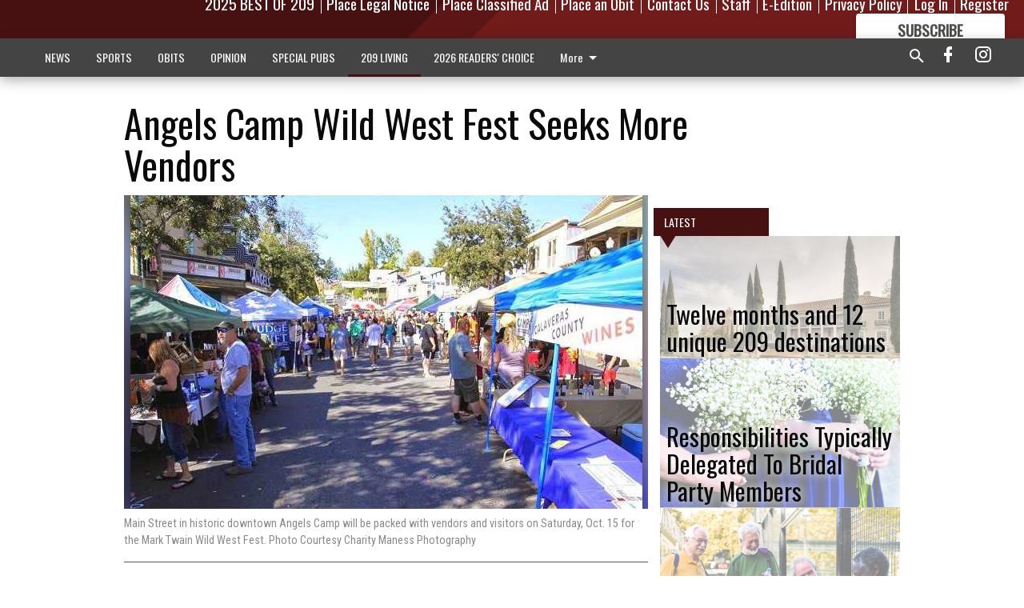

--- FILE ---
content_type: text/html; charset=utf-8
request_url: https://www.oakdaleleader.com/209-living/angels-camp-wild-west-fest-seeks-more-vendors/
body_size: 116811
content:


<!DOCTYPE html>
<!--[if lt IE 7]>      <html class="no-js lt-ie9 lt-ie8 lt-ie7"> <![endif]-->
<!--[if IE 7]>         <html class="no-js lt-ie9 lt-ie8"> <![endif]-->
<!--[if IE 8]>         <html class="no-js lt-ie9"> <![endif]-->
<!--[if gt IE 8]><!-->
<html class="no-js" prefix="og: http://ogp.me/ns#"> <!--<![endif]-->
<head>
    
    
    
    
        
        <meta charset="utf-8"/>
        <meta http-equiv="X-UA-Compatible" content="IE=edge"/>
        <title>
                Angels Camp Wild West Fest Seeks More Vendors - Oakdale Leader
            </title>
        <meta name="robots" content="noarchive">
        <meta name="description" content="The Mark Twain Wild West Fest, Saturday, Oct. 15 from 10 a.m. to 5 p.m., on Main Street in historic downtown Angels Camp, is putting the final call out to rustle up additional vendors. Over 6,000 to 8,000 people are expected to attend making the Mark Twain Wild West Fest the last big Calaveras street party and vending bonanza event that will close out the warm weather festival season with a bang. The festival is expected to feature 80 vendors and purveyors of all products, including arts, crafts, food, beverages, and local services, but festival logistics have been improved to allow for the addition of up to 20 more vendors."/>
        <meta name="keywords" content=""/>
        <meta name="viewport" content="width=device-width, initial-scale=1"/>
        <meta name="theme-color" content="#481111">

        <meta property="og:title" content="Angels Camp Wild West Fest Seeks More Vendors"/>
        <meta property="og:type" content="website"/>
        <meta property="og:url" content="https://www.oakdaleleader.com/209-living/angels-camp-wild-west-fest-seeks-more-vendors/"/>
        
        <meta property="og:image" content="https://centralca.cdn-anvilcms.net/media/images/2018/06/14/images/Twain_Fest_pix.max-640x480.jpg"/>
        <link rel="image_src" href="https://centralca.cdn-anvilcms.net/media/images/2018/06/14/images/Twain_Fest_pix.max-640x480.jpg"/>
        <meta property="og:description" content="The Mark Twain Wild West Fest, Saturday, Oct. 15 from 10 a.m. to 5 p.m., on Main Street in historic downtown Angels Camp, is putting the final call out to rustle up additional vendors. Over 6,000 to 8,000 people are expected to attend making the Mark Twain Wild West Fest the last big Calaveras street party and vending bonanza event that will close out the warm weather festival season with a bang. The festival is expected to feature 80 vendors and purveyors of all products, including arts, crafts, food, beverages, and local services, but festival logistics have been improved to allow for the addition of up to 20 more vendors." />
        <meta name="twitter:card" content="summary_large_image"/>
        <meta name="twitter:image:alt" content="Main Street in historic downtown Angels Camp will be packed with vendors and visitors on Saturday, Oct. 15 for the Mark Twain Wild West Fest. Photo Courtesy Charity Maness Photography" />

        

        
        <script type="application/ld+json">
        {
            "@context": "http://schema.org",
            "@type": "WebPage",
            
                "primaryImageOfPage": {
                    "@type": "ImageObject",
                    "url": "https://centralca.cdn\u002Danvilcms.net/media/images/2018/06/14/images/Twain_Fest_pix.max\u002D640x480.jpg",
                    "width": 640,
                    "height": 392,
                    "caption": ""
                },
                "thumbnailUrl": "https://centralca.cdn\u002Danvilcms.net/media/images/2018/06/14/images/Twain_Fest_pix.max\u002D640x480.jpg",
            
            "mainContentOfPage": "Angels Camp Wild West Fest Seeks More Vendors"
        }
        </script>
        
    
    

    <meta name="robots" content="max-image-preview:large">
    


    
    
    
    
    
    

    <script type="application/ld+json">
    {
        "@context": "http://schema.org",
        "@type": "NewsArticle",
        "headline": "Angels Camp Wild West Fest Seeks More Vendors",
        "description": "The Mark Twain Wild West Fest, Saturday, Oct. 15 from 10 a.m. to 5 p.m., on Main Street in historic downtown Angels Camp, is putting the final call out to rustle up additional vendors. Over 6,000 to 8,000 people are expected to attend making the Mark Twain Wild West Fest the last big Calaveras street party and vending bonanza event that will close out the warm weather festival season with a bang. The festival is expected to feature 80 vendors and purveyors of all products, including arts, crafts, food, beverages, and local services, but festival logistics have been improved to allow for the addition of up to 20 more vendors.",
        "articleSection": "209 LIVING",
        "image": [
          {
            "@type": "ImageObject",
            "url": "https://centralca.cdn\u002Danvilcms.net/media/images/2018/06/14/images/Twain_Fest_pix.max\u002D640x480.jpg",
            "width": 640,
            "height": 392,
            "caption": ""
          }
        ],
        "mainEntityOfPage": "https://www.oakdaleleader.com/209\u002Dliving/angels\u002Dcamp\u002Dwild\u002Dwest\u002Dfest\u002Dseeks\u002Dmore\u002Dvendors/",
        "author": [
           {
            "@type": "Person",
            "name": "Oakdale Leader"
           }
        ],
        "publisher": {
           "@type": "Organization",
           "name": "Oakdale Leader",
           "logo": {
                "@type": "ImageObject",
                
                    "url": "https://centralca.cdn\u002Danvilcms.net/media/images/2018/05/04/images/Top_Web_logo_Oak3.max\u002D640x480.png",
                    "width": 640,
                    "height": 86,
                    "caption": ""
                
           }
        },
        "datePublished": "2016\u002D09\u002D12T16:37:17+00:00",
        "dateModified": "2018\u002D05\u002D31T07:28:12.514382+00:00",
        "thumbnailUrl": "https://centralca.cdn\u002Danvilcms.net/media/images/2018/06/14/images/Twain_Fest_pix.max\u002D640x480.jpg"
    }
    </script>



    


    
        <link rel="shortcut icon" size="16x16" href="https://centralca.cdn-anvilcms.net/media/images/2018/11/29/images/Favicon_Oakdale-Leader.width-16.png">
    
        <link rel="shortcut icon" size="32x32" href="https://centralca.cdn-anvilcms.net/media/images/2018/11/29/images/Favicon_Oakdale-Leader.width-32.png">
    
        <link rel="shortcut icon" size="48x48" href="https://centralca.cdn-anvilcms.net/media/images/2018/11/29/images/Favicon_Oakdale-Leader.width-48.png">
    
        <link rel="shortcut icon" size="128x128" href="https://centralca.cdn-anvilcms.net/media/images/2018/11/29/images/Favicon_Oakdale-Leader.width-128.png">
    
        <link rel="shortcut icon" size="192x192" href="https://centralca.cdn-anvilcms.net/media/images/2018/11/29/images/Favicon_Oakdale-Leader.width-192.png">
    

    
        <link rel="touch-icon" size="192x192" href="https://centralca.cdn-anvilcms.net/media/images/2018/11/29/images/Favicon_Oakdale-Leader.width-192.png">
    

    
        <link rel="icon" size="192x192" href="https://centralca.cdn-anvilcms.net/media/images/2018/11/29/images/Favicon_Oakdale-Leader.width-192.png">
    

    
        <link rel="apple-touch-icon" size="57x57" href="https://centralca.cdn-anvilcms.net/media/images/2018/11/29/images/Favicon_Oakdale-Leader.width-57.png">
    
        <link rel="apple-touch-icon" size="72x72" href="https://centralca.cdn-anvilcms.net/media/images/2018/11/29/images/Favicon_Oakdale-Leader.width-72.png">
    
        <link rel="apple-touch-icon" size="114x114" href="https://centralca.cdn-anvilcms.net/media/images/2018/11/29/images/Favicon_Oakdale-Leader.width-114.png">
    
        <link rel="apple-touch-icon" size="144x144" href="https://centralca.cdn-anvilcms.net/media/images/2018/11/29/images/Favicon_Oakdale-Leader.width-144.png">
    
        <link rel="apple-touch-icon" size="180x180" href="https://centralca.cdn-anvilcms.net/media/images/2018/11/29/images/Favicon_Oakdale-Leader.width-180.png">
    

    
        <link rel="apple-touch-icon-precomposed" size="57x57" href="https://centralca.cdn-anvilcms.net/media/images/2018/11/29/images/Favicon_Oakdale-Leader.width-57.png">
    
        <link rel="apple-touch-icon-precomposed" size="72x72" href="https://centralca.cdn-anvilcms.net/media/images/2018/11/29/images/Favicon_Oakdale-Leader.width-72.png">
    
        <link rel="apple-touch-icon-precomposed" size="76x76" href="https://centralca.cdn-anvilcms.net/media/images/2018/11/29/images/Favicon_Oakdale-Leader.width-76.png">
    
        <link rel="apple-touch-icon-precomposed" size="114x114" href="https://centralca.cdn-anvilcms.net/media/images/2018/11/29/images/Favicon_Oakdale-Leader.width-114.png">
    
        <link rel="apple-touch-icon-precomposed" size="120x120" href="https://centralca.cdn-anvilcms.net/media/images/2018/11/29/images/Favicon_Oakdale-Leader.width-120.png">
    
        <link rel="apple-touch-icon-precomposed" size="144x144" href="https://centralca.cdn-anvilcms.net/media/images/2018/11/29/images/Favicon_Oakdale-Leader.width-144.png">
    
        <link rel="apple-touch-icon-precomposed" size="152x152" href="https://centralca.cdn-anvilcms.net/media/images/2018/11/29/images/Favicon_Oakdale-Leader.width-152.png">
    
        <link rel="apple-touch-icon-precomposed" size="180x180" href="https://centralca.cdn-anvilcms.net/media/images/2018/11/29/images/Favicon_Oakdale-Leader.width-180.png">
    



    <link rel="stylesheet" type="text/css" href="https://centralca.cdn-anvilcms.net/media/compiled_styles/oakdale-leader-2025-12-18_001618.0794840000.css"/>

    <link rel="stylesheet" type="text/css" href="https://fonts.googleapis.com/css?family=Oswald"/>
<link rel="stylesheet" type="text/css" href="https://fonts.googleapis.com/css?family=Roboto+Condensed"/>


    
    
        
    
        
    

    <script src="//imasdk.googleapis.com/js/sdkloader/ima3.js"></script>

    
<script id="user-config" type="application/json">{"authenticated":false,"anonymous":true,"rate_card":"Default Rate Card","has_paid_subscription":false,"has_phone":false}</script>

    

<script id="analytics-config" type="application/json">{"debug":false,"version":"46.8.10","app":"www.oakdaleleader.com","userId":"anon-cfbe3357-01c3-4e8b-a1eb-d2de617108d3","identify_payload":{"rate_card":"Default Rate Card","user_type":"anonymous","user_payload":{}},"page_payload":{"view_data":{"views_remaining":"2"},"page_meta":{"section":"/209-living/","behind_paywall":true,"page_id":135327,"page_created_at":"2016-09-12 16:37:17+00:00","page_created_age":294896577,"page_created_at_pretty":"September 12, 2016","page_updated_at":"2016-09-12 16:33:32+00:00","page_updated_age":294896802,"tags":[],"page_type":"Article page","author":null,"content_blocks":["Paragraph"],"page_publication":null,"character_count":null,"word_count":null,"paragraph_count":null,"page_title":"Angels Camp Wild West Fest Seeks More Vendors"}},"pinpoint":{"app_id":"99c5eec05f2740ca92dfc9d06277a00a","identity_pool_id":"us-west-2:d5ba082a-d104-4563-861b-7941825f943d","region":"us-west-2"}}</script>

    
<script id="template-settings-config" type="application/json">{"paywall_read_article_header":"Would you like to keep reading?","paywall_read_article_text":"","paywall_subscribe_prompt_header":"Subscribe to keep reading","paywall_subscribe_prompt_text":"\u003cdiv class=\"rich-text\"\u003eSubscribe today to keep reading great local content. You can cancel anytime!\u003c/div\u003e","paywall_subscribe_prompt_button_text":"Subscribe","paywall_registration_wall_header":"Keep reading for free","paywall_registration_wall_text":"\u003cdiv class=\"rich-text\"\u003eEnter your email address to continue reading.\u003c/div\u003e","paywall_registration_wall_thanks_header":"Thanks for registering","paywall_registration_wall_thanks_text":"\u003cdiv class=\"rich-text\"\u003e\u003cp\u003eCheck your email and click the link to keep reading.\u003c/p\u003e\u003cp\u003eIf you have not received the email:\u003c/p\u003e\u003col\u003e\u003cli\u003eMake sure the email address is correct\u003c/li\u003e\u003cli\u003eCheck your junk folder\u003c/li\u003e\u003c/ol\u003e\u003c/div\u003e","registration_and_login_enabled":true,"account_help_box_text_serialized":[{"type":"paragraph","value":"\u003cdiv class=\"rich-text\"\u003e\u003cp\u003eIf logged out, please use your email address to log into your account. If you have an issue with access, please email \u003ca href=\"mailto:circulation@oakdaleleader.com\"\u003e\u003cb\u003ecirculation@oakdaleleader.com\u003c/b\u003e\u003c/a\u003e.\u003c/p\u003e\u003cp\u003eIf you would like to cancel your subscription, please submit a \u003cb\u003e\u003ca href=\"https://www.oakdaleleader.com/cancellation-request/\"\u003eCancellation Request\u003c/a\u003e\u003c/b\u003e.\u003c/p\u003e\u003c/div\u003e","id":"0a0ce7f9-9325-44ea-a773-6dc1b1b4fbec"}]}</script>

    
<script id="frontend-settings-config" type="application/json">{"recaptcha_public_key":"6LeJnaIZAAAAAMr3U3kn4bWISHRtCL7JyUkOiseq"}</script>

    
<script id="core-urls-config" type="application/json">{"login":"/login/","register":"/register/","password_reset":"/password/reset/","account_link_subscription":"/account/link-subscription/","facebook_social_begin":"/auth/login/facebook/","apple_social_begin":"/auth/login/apple-id/","registration_wall_submit":"/api/v1/registration-wall/submit/","registration_wall_social_submit":"/paywall/registration-wall/social/submit/","braintree_client_token":"/api/v1/braintree/token/","order_tunnel_api":"/api/v1/order_tunnel/","default_order_tunnel":"/order-tunnel/","paywall_order_tunnel":"/order-tunnel/","newsletter_api":"/api/v1/account/newsletter/","current_user_api":"/api/v1/users/self/","login_api":"/api/v1/users/login/"}</script>

    
<script id="social-config" type="application/json">{"facebook":{"enabled":true},"apple":{"enabled":true}}</script>

    
<script id="page-style-config" type="application/json">{"colors":{"primary":"#481111","neutral":"#444444","neutralHighlight":"#481111","cardBackground":"#eeeeee","cardHighlight":"#404040","aboveFoldBackground":"#eeeeee","contentBackground":"#ffffff","overlayBackground":"#fefefe","overlayForeground":"#6f6f6f","breakingNewsBannerBackground":"#af2121","subscribeButtonForeground":"#4d4d49","paywallSubscribePromptButtonBackground":"#3adb76","subscribeButtonBackground":"#ffffff","contentListOverlay":"#ffffff"},"fonts":{"heading":"\"Oswald\", sans-serif","body":"\"Roboto Condensed\", sans-serif"}}</script>


    
    <link rel="stylesheet" type="text/css" href="https://centralca.cdn-anvilcms.net/static/46.8.10/webpack/Anvil.css"/>
    <script src="https://centralca.cdn-anvilcms.net/static/46.8.10/webpack/runtime.js"></script>
    <script src="https://centralca.cdn-anvilcms.net/static/46.8.10/webpack/AnvilLegacy.js"></script>
    <script defer src="https://centralca.cdn-anvilcms.net/static/46.8.10/webpack/Anvil.js"></script>

    
    

    
<script async="async" src="https://www.googletagservices.com/tag/js/gpt.js"></script>
<script>
    if (typeof googletag == 'undefined') {
        var googletag = googletag || {};
        googletag.cmd = googletag.cmd || [];
    }

    googletag.cmd.push(function () {
        var target_value;
        googletag.pubads().enableSingleRequest();
        googletag.pubads().setCentering(true);

        var viewport_sizes = {
        
            "small": [0,0],
        
            "medium": [768,0],
        
            "large": [1024,0],
        
            "xlarge": [1440,0]
        
        };

        /**
         * Add the targeting for the different breakpoints.
         *
         * Finds the largest viewport dimensions specified that do not exceed the current window width/height. It then
         * sets the breakpoint target to be the name of the viewport dimension that was matched.
         */
        function update_viewport_target() {
            var window_width = window.outerWidth;
            var window_height = window.outerHeight;

            var matched_size_diff;
            var matched_viewport;
            for (var viewport_key in viewport_sizes) {
                if(viewport_sizes.hasOwnProperty(viewport_key)) {
                    var dimensions = viewport_sizes[viewport_key];
                    var width_diff = window_width - dimensions[0];
                    var height_diff = window_height - dimensions[1];
                    var size_diff = width_diff + height_diff;
                    // Only match viewport sizes that aren't larger than the current window size.
                    if (width_diff > -1 && height_diff > -1){
                        if (matched_size_diff) {
                            // We have a previous match, so compare the difference and find the one that is closest
                            // to the current window size.
                            if (size_diff < matched_size_diff) {
                                // found a new match
                                matched_size_diff = size_diff;
                                matched_viewport = viewport_key;
                            }
                        } else {
                            // Found our first match
                            matched_size_diff = size_diff;
                            matched_viewport = viewport_key;
                        }
                    }
                }
            }
            if (matched_viewport) {
                // Update the global targeting to the matched viewport.
                googletag.pubads().setTargeting("breakpoint", matched_viewport);
            }
        }

        update_viewport_target();

        
            target_value = "article page";
            // Convert target to a string if it is a number
            if (!isNaN(target_value)) {target_value=target_value.toString();}
            googletag.pubads().setTargeting("page_type", target_value);
        
            target_value = 135327;
            // Convert target to a string if it is a number
            if (!isNaN(target_value)) {target_value=target_value.toString();}
            googletag.pubads().setTargeting("page_id", target_value);
        
            target_value = "209 LIVING";
            // Convert target to a string if it is a number
            if (!isNaN(target_value)) {target_value=target_value.toString();}
            googletag.pubads().setTargeting("section", target_value);
        
            target_value = "Default Rate Card";
            // Convert target to a string if it is a number
            if (!isNaN(target_value)) {target_value=target_value.toString();}
            googletag.pubads().setTargeting("rate_card", target_value);
        
            target_value = "www.oakdaleleader.com";
            // Convert target to a string if it is a number
            if (!isNaN(target_value)) {target_value=target_value.toString();}
            googletag.pubads().setTargeting("site", target_value);
        
            target_value = "/209-living/angels-camp-wild-west-fest-seeks-more-vendors/";
            // Convert target to a string if it is a number
            if (!isNaN(target_value)) {target_value=target_value.toString();}
            googletag.pubads().setTargeting("uri", target_value);
        

        googletag.pubads().addEventListener('slotRenderEnded', function (event) {
            AnvilLegacy.dynamicAnalytics().then(analytics => analytics.track('AdImpression', {
                line_item_id: event.lineItemId,
                campaign_id: event.campaignId,
                advertiser_id: event.advertiserId,
                creative_id: event.creativeId,
                ad_unit_path: event.slot.getAdUnitPath() || '',
                ad_size: event.size !== null ? event.size[0] + 'x' + event.size[1] : '',
                rendered: !event.isEmpty,
            }));
        });

        googletag.enableServices();

        // After the infinite scroller grabs more content, we need to update the correlator.
        // This is so DFP will treat the new content as a separate page view and send more ads correctly.
        document.addEventListener('infScrollFetchComplete', function (event) {
            googletag.pubads().updateCorrelator();
        });

        var resizeTimer;
        var old_width = window.outerWidth;
        window.addEventListener("resize", function () {
            clearTimeout(resizeTimer);
            resizeTimer = setTimeout(function () {
                if (window.outerWidth != old_width) {
                    old_width = window.outerWidth;
                    // Clear styling applied by previous ads before loading new ones
                    var slots = googletag.pubads().getSlots();
                    for (var i = 0; i < slots.length; i++) {
                        document.getElementById(slots[i].getSlotElementId()).removeAttribute("style");
                    }
                    update_viewport_target();
                    googletag.pubads().refresh();
                }
            }, 250);
        });
    });
</script>


    
    

    

    <script>
        if (typeof googletag == 'undefined') {
            var googletag = googletag || {};
            googletag.cmd = googletag.cmd || [];
        }

        googletag.cmd.push(function () {
            var ad_container = document.getElementById('dfp-wallpaper-left');
            var above_the_fold = false;
            var threshold = 0.5; // Want to count an ad as atf if at least half of it is visible.
            // Calculate whether the ad is above or below the fold.
            if (ad_container) {
                var bounds = ad_container.getBoundingClientRect();
                var top_position = bounds.top + window.scrollY;
                above_the_fold = top_position + (bounds.height * threshold) <= window.innerHeight;
            }

            var slot = googletag.defineSlot("176118892/anvil-wallpaper-left", [[300,927],[400,927]], "dfp-wallpaper-left")
                .addService(googletag.pubads())
                

                
                    .defineSizeMapping(
                        googletag.sizeMapping()
                        
                            .addSize([0,0], [])
                        
                            .addSize([1024,0], [[300,927]])
                        
                            .addSize([1440,0], [[400,927],[300,927]])
                        
                            .build()
                    )
                
            ;

            slot.setTargeting("position", above_the_fold ? "atf" : "btf");
        });
    </script>


    

    <script>
        if (typeof googletag == 'undefined') {
            var googletag = googletag || {};
            googletag.cmd = googletag.cmd || [];
        }

        googletag.cmd.push(function () {
            var ad_container = document.getElementById('dfp-wallpaper-right');
            var above_the_fold = false;
            var threshold = 0.5; // Want to count an ad as atf if at least half of it is visible.
            // Calculate whether the ad is above or below the fold.
            if (ad_container) {
                var bounds = ad_container.getBoundingClientRect();
                var top_position = bounds.top + window.scrollY;
                above_the_fold = top_position + (bounds.height * threshold) <= window.innerHeight;
            }

            var slot = googletag.defineSlot("176118892/anvil-wallpaper-right", [[300,928],[400,928]], "dfp-wallpaper-right")
                .addService(googletag.pubads())
                

                
                    .defineSizeMapping(
                        googletag.sizeMapping()
                        
                            .addSize([0,0], [])
                        
                            .addSize([1024,0], [[300,928]])
                        
                            .addSize([1440,0], [[400,928],[300,928]])
                        
                            .build()
                    )
                
            ;

            slot.setTargeting("position", above_the_fold ? "atf" : "btf");
        });
    </script>



    
        
    

    


    
    <!-- Start global header -->
    
<!-- Google tag (gtag.js) -->
<script async src="https://www.googletagmanager.com/gtag/js?id=G-CW4Y8QT5YJ"></script>
<script>
  window.dataLayer = window.dataLayer || [];
  function gtag(){dataLayer.push(arguments);}
  gtag('js', new Date());

  gtag('config', 'G-CW4Y8QT5YJ');
</script>



<script type="text/javascript">
var infolinks_pid = 3414411;
var infolinks_wsid = 0;
</script>
<script type="text/javascript" src="//resources.infolinks.com/js/infolinks_main.js"></script>

    <!-- End global header -->

    



</head>

<body class="body--style--2">

<nav>
    <div class="anvil-header-wrapper">
        


<div id="anvilHeader">
    
    <div class="top-bar anvil-header anvil-header--style--2 hide-for-large">
        <div class="anvil-header__title">
            <div class="anvil-title-bar anvil-title-bar--style--2">
                <div class="row expanded collapse align-middle">
                    <div class="column shrink">
                        <button class="hide anvil-header__tab" id="tabMenuClose" data-toggle="tabMenuOpen tabMenuClose"
                                aria-label="Close menu"
                                type="button" data-close data-toggler=".hide">
                            <i class="close-icon" aria-hidden="false"></i>
                        </button>
                        <button class="anvil-header__tab" id="tabMenuOpen" type="button"
                                data-toggle="sideMenu tabMenuClose tabMenuOpen"
                                data-toggler=".hide">
                            <i class="hamburger-menu-icon" aria-hidden="false"></i>
                        </button>
                    </div>
                    <div class="column shrink">
                        

<div class="anvil-logo--style--2 anvil-logo anvil-logo--mobile">
    <a class="anvil-logo__link" href="https://www.oakdaleleader.com">
        
            
                <img alt="Oakdale logo head" class="anvil-logo__image" height="64" src="https://centralca.cdn-anvilcms.net/media/images/2018/05/04/images/Top_Web_logo_Oak3.height-64.png" width="473">
            
        
    </a>
</div>
                    </div>
                    
                        <div class="column show-for-medium anvil-title-bar__section-label-wrapper">
                            <div class="row expanded align-right">
                                <div class="column shrink">
                                    <h3 class="anvil-title-bar__text anvil-title-bar__section-label"><a
                                            href="/209-living/">209 LIVING</a></h3>
                                </div>
                            </div>
                        </div>
                    
                </div>
            </div>
        </div>
    </div>
    

    
    <div class="anvil-header anvil-header--style--2 show-for-large">
        <div class="row expanded anvil-header__content show-for-large">
            <div class="column">
                

<div class="anvil-logo--style--2 anvil-logo">
    <a class="anvil-logo__link" href="https://www.oakdaleleader.com">
        
            
                <img alt="Oakdale logo head" class="anvil-logo__image" height="128" src="https://centralca.cdn-anvilcms.net/media/images/2018/05/04/images/Top_Web_logo_Oak3.height-128.png" width="947">
            
        
    </a>
</div>
            </div>
            <div class="column shrink anvil-header-menu">
                <div class="row expanded align-right">
                    
                        <div class="anvil-header-menu__element">
                            <div class="shrink">
                                


<div data-collapse-exclude>
    <div data-component="DynamicAdSlot" data-prop-sizes="[[88, 31]]" data-prop-size-mapping="[{&quot;viewport&quot;: [0, 0], &quot;sizes&quot;: [[88, 31]]}]"
        data-prop-dfp-network-id="176118892" data-prop-ad-unit="anvil-micro-bar"
        data-prop-targeting-arguments="{&quot;page_type&quot;: &quot;article page&quot;, &quot;page_id&quot;: 135327, &quot;section&quot;: &quot;209 LIVING&quot;, &quot;rate_card&quot;: &quot;Default Rate Card&quot;, &quot;site&quot;: &quot;www.oakdaleleader.com&quot;, &quot;uri&quot;: &quot;/209-living/angels-camp-wild-west-fest-seeks-more-vendors/&quot;}" data-prop-start-collapsed="False"></div>
</div>


                            </div>
                        </div>
                    
                    
                        <div class="anvil-header-menu__element">
                            <a class="crun-link crun-link--animate crun-link--important" href="https://Bestof209.com">
                                2025 BEST OF 209
                            </a>
                        </div>
                    
                        <div class="anvil-header-menu__element anvil-header-menu__element--divide-left">
                            <a class="crun-link crun-link--animate crun-link--important" href="https://oakdaleleader.column.us/place">
                                Place Legal Notice
                            </a>
                        </div>
                    
                        <div class="anvil-header-menu__element anvil-header-menu__element--divide-left">
                            <a class="crun-link crun-link--animate crun-link--important" href="/place-ad/">
                                Place Classified Ad
                            </a>
                        </div>
                    
                        <div class="anvil-header-menu__element anvil-header-menu__element--divide-left">
                            <a class="crun-link crun-link--animate crun-link--important" href="https://oakdaleleader.column.us/obituaries/place">
                                Place an Obit
                            </a>
                        </div>
                    
                        <div class="anvil-header-menu__element anvil-header-menu__element--divide-left">
                            <a class="crun-link crun-link--animate crun-link--important" href="/contact-us/">
                                Contact Us
                            </a>
                        </div>
                    
                        <div class="anvil-header-menu__element anvil-header-menu__element--divide-left">
                            <a class="crun-link crun-link--animate crun-link--important" href="/staff/">
                                Staff
                            </a>
                        </div>
                    
                        <div class="anvil-header-menu__element anvil-header-menu__element--divide-left">
                            <a class="crun-link crun-link--animate crun-link--important" href="/api/v1/tecnavia/redirect/">
                                E-Edition
                            </a>
                        </div>
                    
                        <div class="anvil-header-menu__element anvil-header-menu__element--divide-left anvil-header-menu__element--divide-right">
                            <a class="crun-link crun-link--animate crun-link--important" href="/privacy-policy">
                                Privacy Policy
                            </a>
                        </div>
                    

                    
                        
                            
                                <div class="anvil-header-menu__element">
                                    
                                    
                                    
                                        <a class="crun-link crun-link--animate"
                                           href="/login/?next=/209-living/angels-camp-wild-west-fest-seeks-more-vendors/">
                                            Log In
                                        </a>
                                    
                                </div>
                                <div class="anvil-header-menu__element anvil-header-menu__element--divide-left">
                                    
                                        <a class="crun-link crun-link--animate" href="/register/">
                                            Register
                                        </a>
                                    
                                </div>
                                
                                
                                    <div class="column shrink anvil-header__subscribe">
                                        <a id="subscribe_button" href="/order-tunnel/">
                                            <p>Subscribe</p>
                                            <p>For <span>more</span> great content</p>
                                        </a>
                                    </div>
                                
                            
                        
                    
                </div>
            </div>
        </div>
    </div>
    
</div>


<div class="reveal reveal-modal-fullscreen anvil-menu anvil-menu--style--2" id="sideMenu" data-reveal
     data-animation-in="slide-in-left fast" data-animation-out="slide-out-left fast"
     data-overlay="false" data-hide-for="large" data-v-offset="0">
    <div class="anvil-header__mobile top-bar anvil-header anvil-header--style--2 hide-for-large">
            <div class="anvil-header__title">
                <div class="anvil-title-bar anvil-title-bar--style--2">
                    <div class="row expanded collapse align-middle">
                        <div class="column shrink">
                            <button class="anvil-header__tab" id="tabMenuClose" type="button"
                                    data-toggle="sideMenu tabMenuClose tabMenuOpen"
                                    data-toggler=".hide">
                                <i class="close-icon" aria-hidden="false"></i>
                            </button>
                        </div>
                        <div class="column shrink">
                            

<div class="anvil-logo--style--2 anvil-logo anvil-logo--mobile">
    <a class="anvil-logo__link" href="https://www.oakdaleleader.com">
        
            
                <img alt="Oakdale logo head" class="anvil-logo__image" height="64" src="https://centralca.cdn-anvilcms.net/media/images/2018/05/04/images/Top_Web_logo_Oak3.height-64.png" width="473">
            
        
    </a>
</div>
                        </div>
                        
                        <div class="column show-for-medium anvil-title-bar__section-label-wrapper">
                            <div class="row expanded align-right">
                                <div class="column shrink">
                                    <h3 class="anvil-title-bar__text anvil-title-bar__section-label"><a
                                        href="/209-living/">209 LIVING</a></h3>
                                </div>
                            </div>
                        </div>
                    
                    </div>
                </div>
            </div>
    </div>

    <div class="row expanded collapse">
        <div class="columns shrink">
            
            <ul class="anvil-menu__icons" id="menu-tabs" data-tabs>
                
                    
                    <li class="tabs-title">
                        <a href="#searchPanel">
                            <i class="magnify-icon" aria-hidden="true"></i>
                        </a>
                    </li>
                    
                
                <li class="tabs-title is-active">
                    <a href="#sectionPanel" aria-selected="true">
                        <i class="apps-icon" aria-hidden="true"></i>
                    </a>
                </li>
                
                    
                        <li>
                            <a href="/account/dashboard/">
                                <i class="account-icon" aria-hidden="true"></i>
                            </a>
                        </li>
                    
                
                
                    <li class="tabs-title">
                        <a href="#connectPanel">
                            <i class="plus-icon" aria-hidden="true"></i>
                        </a>
                    </li>
                
                
                    
                    
                        <li>
                            <div class="anvil-menu__subscribe anvil-menu__subscribe--vertical">
                                <a href="/order-tunnel/">
                                    <p>Subscribe</p>
                                    <p>For <span>more</span> great content</p>
                                </a>
                            </div>
                        </li>
                    
                
            </ul>
        </div>
        <div class="columns">
            <div class="anvil-menu__panels" data-tabs-content="menu-tabs">
                
                
                    
                    <div class="tabs-panel search-panel" id="searchPanel">
                        <form action="/search/" autocomplete="on">
                            <div class="row expanded">
                                <div class="small-10 column">
                                    <input name="q" type="search" placeholder="Search">
                                </div>
                                <div class="small-2 column align-middle text-center">
                                    <button type="submit"><i class="magnify-icon" aria-hidden="true"></i></button>
                                </div>
                            </div>
                        </form>
                    </div>
                    
                
                <div class="tabs-panel is-active" id="sectionPanel">
                    <h6 class="anvil-menu__subheader anvil-menu__divider">Sections</h6>
                    
                        <div class="row expanded column anvil-menu__item">
                            <a href="/news/">
                                NEWS
                            </a>
                        </div>
                    
                        <div class="row expanded column anvil-menu__item">
                            <a href="/sports/">
                                SPORTS
                            </a>
                        </div>
                    
                        <div class="row expanded column anvil-menu__item">
                            <a href="/obituaries/">
                                OBITS
                            </a>
                        </div>
                    
                        <div class="row expanded column anvil-menu__item">
                            <a href="/opinion/">
                                OPINION
                            </a>
                        </div>
                    
                        <div class="row expanded column anvil-menu__item">
                            <a href="/special-pubs/">
                                SPECIAL PUBS
                            </a>
                        </div>
                    
                        <div class="row expanded column anvil-menu__item">
                            <a href="/209-living/">
                                209 LIVING
                            </a>
                        </div>
                    
                        <div class="row expanded column anvil-menu__item">
                            <a href="https://BestofOER.com">
                                2026 READERS&#x27; CHOICE
                            </a>
                        </div>
                    
                        <div class="row expanded column anvil-menu__item">
                            <a href="/classifieds/">
                                CLASSIFIEDS
                            </a>
                        </div>
                    
                        <div class="row expanded column anvil-menu__item">
                            <a href="/locations/">
                                LOCATIONS
                            </a>
                        </div>
                    
                    
                        <div class="anvil-menu__subheader anvil-menu__divider anvil-menu__divider--no-padding"></div>
                        
                            <div class="row expanded column anvil-menu__item">
                                <a href="https://Bestof209.com">
                                    2025 BEST OF 209
                                </a>
                            </div>
                        
                            <div class="row expanded column anvil-menu__item">
                                <a href="https://oakdaleleader.column.us/place">
                                    Place Legal Notice
                                </a>
                            </div>
                        
                            <div class="row expanded column anvil-menu__item">
                                <a href="/place-ad/">
                                    Place Classified Ad
                                </a>
                            </div>
                        
                            <div class="row expanded column anvil-menu__item">
                                <a href="https://oakdaleleader.column.us/obituaries/place">
                                    Place an Obit
                                </a>
                            </div>
                        
                            <div class="row expanded column anvil-menu__item">
                                <a href="/contact-us/">
                                    Contact Us
                                </a>
                            </div>
                        
                            <div class="row expanded column anvil-menu__item">
                                <a href="/staff/">
                                    Staff
                                </a>
                            </div>
                        
                            <div class="row expanded column anvil-menu__item">
                                <a href="/api/v1/tecnavia/redirect/">
                                    E-Edition
                                </a>
                            </div>
                        
                            <div class="row expanded column anvil-menu__item">
                                <a href="/privacy-policy">
                                    Privacy Policy
                                </a>
                            </div>
                        
                    
                </div>
            
                <div class="tabs-panel" id="connectPanel">
                    <h6 class="anvil-menu__subheader anvil-menu__divider">Connect</h6>
                    
                        <div class="row expanded column anvil-menu__link">
                            <a href="https://www.facebook.com/oakdaleleader" target="_blank">
                                Like on Facebook
                            </a>
                        </div>
                    
                    
                    
                        <div class="row expanded column anvil-menu__link">
                            <a href="https://instagram.com/oakdaleleader" target="_blank">
                                Follow on Instagram
                            </a>
                        </div>
                    
                    
                </div>
            
            </div>
        </div>
    </div>
</div>


        <div id="main_menu">
            
<div class="navigation submenu-navigation 
    show-for-large
"
     id="">
    <div class="sticky navigation__content">
        <div class="top-bar anvil-main-menu anvil-main-menu--style--2">
            <div class="top-bar__content anvil-main-menu__content row expanded align-middle">
                
    
    
        <div class="column">
            <ul class="anvil-main-menu__tabs" data-tabs id="mainMenuTabs">
                
                    <li class="anvil-main-menu__tabs-title anvil-main-menu__item "
                        data-panel="#tab-1">
                        <a href="/news/"
                                 >
                            NEWS
                        </a>
                    </li>
                
                    <li class="anvil-main-menu__tabs-title anvil-main-menu__item "
                        data-panel="#tab-2">
                        <a href="/sports/"
                                 >
                            SPORTS
                        </a>
                    </li>
                
                    <li class="anvil-main-menu__tabs-title anvil-main-menu__item "
                        data-panel="#tab-3">
                        <a href="/obituaries/"
                                 >
                            OBITS
                        </a>
                    </li>
                
                    <li class="anvil-main-menu__tabs-title anvil-main-menu__item "
                        data-panel="#tab-4">
                        <a href="/opinion/"
                                 >
                            OPINION
                        </a>
                    </li>
                
                    <li class="anvil-main-menu__tabs-title anvil-main-menu__item "
                        data-panel="#tab-5">
                        <a href="/special-pubs/"
                                 >
                            SPECIAL PUBS
                        </a>
                    </li>
                
                    <li class="anvil-main-menu__tabs-title anvil-main-menu__item ancestor"
                        data-panel="#tab-6">
                        <a href="/209-living/"
                                 >
                            209 LIVING
                        </a>
                    </li>
                
                    <li class="anvil-main-menu__tabs-title anvil-main-menu__item "
                        data-panel="#tab-7">
                        <a href="https://BestofOER.com"
                                 target="_blank"  >
                            2026 READERS&#x27; CHOICE
                        </a>
                    </li>
                
                    <li class="anvil-main-menu__tabs-title anvil-main-menu__item "
                        data-panel="#tab-8">
                        <a href="/classifieds/"
                                 >
                            CLASSIFIEDS
                        </a>
                    </li>
                
                    <li class="anvil-main-menu__tabs-title anvil-main-menu__item "
                        data-panel="#tab-9">
                        <a href="/locations/"
                                 >
                            LOCATIONS
                        </a>
                    </li>
                
                <li class="anvil-main-menu__tabs-title anvil-main-menu__section-more"
                    id="mainMenuSectionMore" data-panel="#tab-more">
                    <a class="anvil-main-menu__button">
                        More<i class="anvil-main-menu__sections-icon"></i>
                    </a>
                </li>
            </ul>
            <div class="anvil-main-menu__tabs-content" data-tabs-content="mainMenuTabs">
                
                    
                        <div class="anvil-main-menu__tabs-panel" id="tab-1">
                            
                                



    
        
        
        
            <div class="section-menu section-menu--style--2">
                <div class="row expanded">
                    
                        <div class="column shrink section-menu__panel">
                            <div class="section-menu__list">
                                
                                    
                                    
                                        
                                        
                                        <a class="section-menu__subitem" href="/news/education/"
                                                >
                                            Education
                                        </a>
                                    
                                
                                    
                                    
                                        
                                        
                                        <a class="section-menu__subitem" href="/news/knights-ferry-news/"
                                                >
                                            Knights Ferry News
                                        </a>
                                    
                                
                                    
                                    
                                        
                                        
                                        <a class="section-menu__subitem" href="/news/crime/"
                                                >
                                            Crime
                                        </a>
                                    
                                
                                    
                                    
                                        
                                        
                                        <a class="section-menu__subitem" href="/news/local-news/"
                                                >
                                            Local News
                                        </a>
                                    
                                
                                    
                                    
                                        
                                        
                                        <a class="section-menu__subitem" href="/news/government/"
                                                >
                                            Government
                                        </a>
                                    
                                
                                    
                                    
                                        
                                        
                                        <a class="section-menu__subitem" href="/news/valley-home-news/"
                                                >
                                            Valley Home News
                                        </a>
                                    
                                
                            </div>
                        </div>
                    
                    
                        <div class="column  section-menu__recommended-articles align-middle">
                            
<div class="anvil-menu-suggested-articles--style--2 anvil-menu-suggested-articles">
    <div class="row expanded align-spaced anvil-menu-suggested-articles__dropdown" data-fit
         data-fit-items=".anvil-menu-suggested-articles__wrapper" data-fit-hide-target=".anvil-menu-suggested-articles__wrapper">
        
            <div class="anvil-menu-suggested-articles__wrapper column shrink">
                <a href="https://www.oakdaleleader.com/news/call-goes-out-for-movie-scene-extras/">
                    <div class="anvil-menu-suggested-articles__card">
                        <div class="anvil-images__image-container anvil-menu-suggested-articles__image">
                            <img alt="Extras" class="anvil-images__background--glass" height="182" src="https://centralca.cdn-anvilcms.net/media/images/2026/01/15/images/Extras_pix_WEB_1-15-26.max-250x187.jpg" width="250">
                            <img alt="Extras" class="anvil-images__image" height="182" src="https://centralca.cdn-anvilcms.net/media/images/2026/01/15/images/Extras_pix_WEB_1-15-26.max-250x187.jpg" width="250">
                        </div>
                    <div class="anvil-menu-suggested-articles__title">
                        Call goes out for movie scene extras
                    </div>
                    </div>
                </a>
            </div>
        
            <div class="anvil-menu-suggested-articles__wrapper column shrink">
                <a href="https://www.oakdaleleader.com/news/league-of-california-community-foundations-taps-kaanon-as-chair/">
                    <div class="anvil-menu-suggested-articles__card">
                        <div class="anvil-images__image-container anvil-menu-suggested-articles__image">
                            <img alt="Marian Kaanon" class="anvil-images__background--glass" height="187" src="https://centralca.cdn-anvilcms.net/media/images/2026/01/15/images/Marian_Kaanon.max-250x187.jpg" width="138">
                            <img alt="Marian Kaanon" class="anvil-images__image" height="187" src="https://centralca.cdn-anvilcms.net/media/images/2026/01/15/images/Marian_Kaanon.max-250x187.jpg" width="138">
                        </div>
                    <div class="anvil-menu-suggested-articles__title">
                        League of California Community Foundations taps Kaanon as chair
                    </div>
                    </div>
                </a>
            </div>
        
            <div class="anvil-menu-suggested-articles__wrapper column shrink">
                <a href="https://www.oakdaleleader.com/news/relay-for-life-2026-slates-kickoff-meeting/">
                    <div class="anvil-menu-suggested-articles__card">
                        <div class="anvil-images__image-container anvil-menu-suggested-articles__image">
                            <img alt="Kickoff" class="anvil-images__background--glass" height="158" src="https://centralca.cdn-anvilcms.net/media/images/2026/01/14/images/Relay_graphic_1-14.max-250x187.png" width="250">
                            <img alt="Kickoff" class="anvil-images__image" height="158" src="https://centralca.cdn-anvilcms.net/media/images/2026/01/14/images/Relay_graphic_1-14.max-250x187.png" width="250">
                        </div>
                    <div class="anvil-menu-suggested-articles__title">
                        Relay For Life 2026 slates kickoff meeting
                    </div>
                    </div>
                </a>
            </div>
        
            <div class="anvil-menu-suggested-articles__wrapper column shrink">
                <a href="https://www.oakdaleleader.com/news/residents-sought-to-apply-for-civil-grand-jury-service/">
                    <div class="anvil-menu-suggested-articles__card">
                        <div class="anvil-images__image-container anvil-menu-suggested-articles__image">
                            <img alt="Logo SC" class="anvil-images__background--glass" height="187" src="https://centralca.cdn-anvilcms.net/media/images/2026/01/14/images/Superior_Court_logo.max-250x187.jpg" width="187">
                            <img alt="Logo SC" class="anvil-images__image" height="187" src="https://centralca.cdn-anvilcms.net/media/images/2026/01/14/images/Superior_Court_logo.max-250x187.jpg" width="187">
                        </div>
                    <div class="anvil-menu-suggested-articles__title">
                        Residents sought to apply for civil grand jury service
                    </div>
                    </div>
                </a>
            </div>
        
            <div class="anvil-menu-suggested-articles__wrapper column shrink">
                <a href="https://www.oakdaleleader.com/news/oakdale-elementary-student-races-to-multiple-victories/">
                    <div class="anvil-menu-suggested-articles__card">
                        <div class="anvil-images__image-container anvil-menu-suggested-articles__image">
                            <img alt="Race 1 1-14-26" class="anvil-images__background--glass" height="187" src="https://centralca.cdn-anvilcms.net/media/images/2026/01/14/images/Racing_1_pix_1-14.max-250x187.jpg" width="140">
                            <img alt="Race 1 1-14-26" class="anvil-images__image" height="187" src="https://centralca.cdn-anvilcms.net/media/images/2026/01/14/images/Racing_1_pix_1-14.max-250x187.jpg" width="140">
                        </div>
                    <div class="anvil-menu-suggested-articles__title">
                        Oakdale elementary student races to multiple victories
                    </div>
                    </div>
                </a>
            </div>
        
    </div>
</div>

                        </div>
                    
                </div>
            </div>
        
        
    


                            
                        </div>
                    
                
                    
                        <div class="anvil-main-menu__tabs-panel" id="tab-2">
                            
                                



    
        
        
        
            <div class="section-menu section-menu--style--2">
                <div class="row expanded">
                    
                        <div class="column shrink section-menu__panel">
                            <div class="section-menu__list">
                                
                                    
                                    
                                        
                                        
                                        <a class="section-menu__subitem" href="/sports/local-sports-2/"
                                                >
                                            Local Sports
                                        </a>
                                    
                                
                            </div>
                        </div>
                    
                    
                        <div class="column  section-menu__recommended-articles align-middle">
                            
<div class="anvil-menu-suggested-articles--style--2 anvil-menu-suggested-articles">
    <div class="row expanded align-spaced anvil-menu-suggested-articles__dropdown" data-fit
         data-fit-items=".anvil-menu-suggested-articles__wrapper" data-fit-hide-target=".anvil-menu-suggested-articles__wrapper">
        
            <div class="anvil-menu-suggested-articles__wrapper column shrink">
                <a href="https://www.oakdaleleader.com/sports/league-win-caps-busy-week-for-mustang-hoop-boys/">
                    <div class="anvil-menu-suggested-articles__card">
                        <div class="anvil-images__image-container anvil-menu-suggested-articles__image">
                            <img alt="Griffin G" class="anvil-images__background--glass" height="187" src="https://centralca.cdn-anvilcms.net/media/images/2026/01/14/images/Griffin_PIX_1-14.max-250x187.jpg" width="176">
                            <img alt="Griffin G" class="anvil-images__image" height="187" src="https://centralca.cdn-anvilcms.net/media/images/2026/01/14/images/Griffin_PIX_1-14.max-250x187.jpg" width="176">
                        </div>
                    <div class="anvil-menu-suggested-articles__title">
                        League win caps busy week for Mustang hoop boys
                    </div>
                    </div>
                </a>
            </div>
        
            <div class="anvil-menu-suggested-articles__wrapper column shrink">
                <a href="https://www.oakdaleleader.com/sports/full-slate-of-competition-due-for-february-fight-night/">
                    <div class="anvil-menu-suggested-articles__card">
                        <div class="anvil-images__image-container anvil-menu-suggested-articles__image">
                            <img alt="559 fight" class="anvil-images__background--glass" height="125" src="https://centralca.cdn-anvilcms.net/media/images/2026/01/14/images/Fight_Night_graphic.max-250x187.jpg" width="250">
                            <img alt="559 fight" class="anvil-images__image" height="125" src="https://centralca.cdn-anvilcms.net/media/images/2026/01/14/images/Fight_Night_graphic.max-250x187.jpg" width="250">
                        </div>
                    <div class="anvil-menu-suggested-articles__title">
                        Full slate of competition due for February fight night
                    </div>
                    </div>
                </a>
            </div>
        
            <div class="anvil-menu-suggested-articles__wrapper column shrink">
                <a href="https://www.oakdaleleader.com/sports/actions-regarding-commercial-dungeness-crab-fishery/">
                    <div class="anvil-menu-suggested-articles__card">
                        <div class="anvil-images__image-container anvil-menu-suggested-articles__image">
                            <img alt="CDFW" class="anvil-images__background--glass" height="62" src="https://centralca.cdn-anvilcms.net/media/images/2020/09/30/images/CDFW_graphic.max-250x187.png" width="250">
                            <img alt="CDFW" class="anvil-images__image" height="62" src="https://centralca.cdn-anvilcms.net/media/images/2020/09/30/images/CDFW_graphic.max-250x187.png" width="250">
                        </div>
                    <div class="anvil-menu-suggested-articles__title">
                        Actions regarding commercial Dungeness crab fishery
                    </div>
                    </div>
                </a>
            </div>
        
            <div class="anvil-menu-suggested-articles__wrapper column shrink">
                <a href="https://www.oakdaleleader.com/sports/oakdale-mustangs-returning-to-sports-competition/">
                    <div class="anvil-menu-suggested-articles__card">
                        <div class="anvil-images__image-container anvil-menu-suggested-articles__image">
                            <img alt="Beau 1-7" class="anvil-images__background--glass" height="178" src="https://centralca.cdn-anvilcms.net/media/images/2026/01/07/images/Oak_Beau_pix_1-7.max-250x187.jpg" width="250">
                            <img alt="Beau 1-7" class="anvil-images__image" height="178" src="https://centralca.cdn-anvilcms.net/media/images/2026/01/07/images/Oak_Beau_pix_1-7.max-250x187.jpg" width="250">
                        </div>
                    <div class="anvil-menu-suggested-articles__title">
                        Oakdale Mustangs returning to sports competition
                    </div>
                    </div>
                </a>
            </div>
        
            <div class="anvil-menu-suggested-articles__wrapper column shrink">
                <a href="https://www.oakdaleleader.com/sports/fish-and-wildlife-releases-january-calendar-of-activities/">
                    <div class="anvil-menu-suggested-articles__card">
                        <div class="anvil-images__image-container anvil-menu-suggested-articles__image">
                            <img alt="Jan pix CDFW" class="anvil-images__background--glass" height="166" src="https://centralca.cdn-anvilcms.net/media/images/2026/01/07/images/Calendar_pix_JAN_1-7.max-250x187.jpg" width="250">
                            <img alt="Jan pix CDFW" class="anvil-images__image" height="166" src="https://centralca.cdn-anvilcms.net/media/images/2026/01/07/images/Calendar_pix_JAN_1-7.max-250x187.jpg" width="250">
                        </div>
                    <div class="anvil-menu-suggested-articles__title">
                        Fish and Wildlife releases January calendar of activities
                    </div>
                    </div>
                </a>
            </div>
        
    </div>
</div>

                        </div>
                    
                </div>
            </div>
        
        
    


                            
                        </div>
                    
                
                    
                        <div class="anvil-main-menu__tabs-panel" id="tab-3">
                            
                                



    
        
        
        
            <div class="section-menu section-menu--style--2">
                <div class="row expanded">
                    
                    
                        <div class="column  small-12  section-menu__recommended-articles align-middle">
                            
<div class="anvil-menu-suggested-articles--style--2 anvil-menu-suggested-articles">
    <div class="row expanded align-spaced anvil-menu-suggested-articles__dropdown" data-fit
         data-fit-items=".anvil-menu-suggested-articles__wrapper" data-fit-hide-target=".anvil-menu-suggested-articles__wrapper">
        
            <div class="anvil-menu-suggested-articles__wrapper column shrink">
                <a href="https://www.oakdaleleader.com/obituaries/william-mcmahon/">
                    <div class="anvil-menu-suggested-articles__card">
                        <div class="anvil-images__image-container anvil-menu-suggested-articles__image">
                            <img alt="WILLIAM MCMAHON obit" class="anvil-images__background--glass" height="187" src="https://centralca.cdn-anvilcms.net/media/images/2026/01/14/images/MCMAHON_Obit_pix_1-14.max-250x187.jpg" width="127">
                            <img alt="WILLIAM MCMAHON obit" class="anvil-images__image" height="187" src="https://centralca.cdn-anvilcms.net/media/images/2026/01/14/images/MCMAHON_Obit_pix_1-14.max-250x187.jpg" width="127">
                        </div>
                    <div class="anvil-menu-suggested-articles__title">
                        WILLIAM MCMAHON
                    </div>
                    </div>
                </a>
            </div>
        
            <div class="anvil-menu-suggested-articles__wrapper column shrink">
                <a href="https://www.oakdaleleader.com/obituaries/grace-angarole/">
                    <div class="anvil-menu-suggested-articles__card">
                        <div class="anvil-images__image-container anvil-menu-suggested-articles__image">
                            <img alt="GRACE ANGAROLE obit" class="anvil-images__background--glass" height="187" src="https://centralca.cdn-anvilcms.net/media/images/2026/01/14/images/ANGAROLE_Obit_pix_1-14.max-250x187.jpg" width="133">
                            <img alt="GRACE ANGAROLE obit" class="anvil-images__image" height="187" src="https://centralca.cdn-anvilcms.net/media/images/2026/01/14/images/ANGAROLE_Obit_pix_1-14.max-250x187.jpg" width="133">
                        </div>
                    <div class="anvil-menu-suggested-articles__title">
                        GRACE ANGAROLE
                    </div>
                    </div>
                </a>
            </div>
        
            <div class="anvil-menu-suggested-articles__wrapper column shrink">
                <a href="https://www.oakdaleleader.com/obituaries/claudio-marcos-silva/">
                    <div class="anvil-menu-suggested-articles__card">
                        <div class="anvil-images__image-container anvil-menu-suggested-articles__image">
                            <img alt="CLAUDIO MARCOS SILVA" class="anvil-images__background--glass" height="187" src="https://centralca.cdn-anvilcms.net/media/images/2026/01/14/images/SILVA_Obit_pix_1-14.max-250x187.jpg" width="143">
                            <img alt="CLAUDIO MARCOS SILVA" class="anvil-images__image" height="187" src="https://centralca.cdn-anvilcms.net/media/images/2026/01/14/images/SILVA_Obit_pix_1-14.max-250x187.jpg" width="143">
                        </div>
                    <div class="anvil-menu-suggested-articles__title">
                        CLAUDIO MARCOS SILVA
                    </div>
                    </div>
                </a>
            </div>
        
            <div class="anvil-menu-suggested-articles__wrapper column shrink">
                <a href="https://www.oakdaleleader.com/obituaries/richard-lee-paslay/">
                    <div class="anvil-menu-suggested-articles__card">
                        <div class="anvil-images__image-container anvil-menu-suggested-articles__image">
                            <img alt="RICHARD LEE PASLAY obit" class="anvil-images__background--glass" height="187" src="https://centralca.cdn-anvilcms.net/media/images/2026/01/07/images/PASLAY_Obit_pix_1-7-26.max-250x187.jpg" width="126">
                            <img alt="RICHARD LEE PASLAY obit" class="anvil-images__image" height="187" src="https://centralca.cdn-anvilcms.net/media/images/2026/01/07/images/PASLAY_Obit_pix_1-7-26.max-250x187.jpg" width="126">
                        </div>
                    <div class="anvil-menu-suggested-articles__title">
                        RICHARD LEE PASLAY
                    </div>
                    </div>
                </a>
            </div>
        
            <div class="anvil-menu-suggested-articles__wrapper column shrink">
                <a href="https://www.oakdaleleader.com/obituaries/richard-thomas-estrada/">
                    <div class="anvil-menu-suggested-articles__card">
                        <div class="anvil-images__image-container anvil-menu-suggested-articles__image">
                            <img alt="RICHARD THOMAS ESTRADA obit" class="anvil-images__background--glass" height="187" src="https://centralca.cdn-anvilcms.net/media/images/2026/01/07/images/ESTRADA_Obit_pix_1-7-26.max-250x187.jpg" width="154">
                            <img alt="RICHARD THOMAS ESTRADA obit" class="anvil-images__image" height="187" src="https://centralca.cdn-anvilcms.net/media/images/2026/01/07/images/ESTRADA_Obit_pix_1-7-26.max-250x187.jpg" width="154">
                        </div>
                    <div class="anvil-menu-suggested-articles__title">
                        RICHARD THOMAS ESTRADA
                    </div>
                    </div>
                </a>
            </div>
        
    </div>
</div>

                        </div>
                    
                </div>
            </div>
        
        
    


                            
                        </div>
                    
                
                    
                        <div class="anvil-main-menu__tabs-panel" id="tab-4">
                            
                                



    
        
        
        
            <div class="section-menu section-menu--style--2">
                <div class="row expanded">
                    
                        <div class="column shrink section-menu__panel">
                            <div class="section-menu__list">
                                
                                    
                                    
                                        
                                        
                                        <a class="section-menu__subitem" href="/opinion/mommy-musings/"
                                                >
                                            Mommy Musings
                                        </a>
                                    
                                
                                    
                                    
                                        
                                        
                                        <a class="section-menu__subitem" href="/opinion/from-our-readers/"
                                                >
                                            From Our Readers
                                        </a>
                                    
                                
                                    
                                    
                                        
                                        
                                        <a class="section-menu__subitem" href="/opinion/didis-dogs/"
                                                >
                                            Didi&#x27;s Dogs
                                        </a>
                                    
                                
                                    
                                    
                                        
                                        
                                        <a class="section-menu__subitem" href="/opinion/local-columns/"
                                                >
                                            Local Columns
                                        </a>
                                    
                                
                            </div>
                        </div>
                    
                    
                        <div class="column  section-menu__recommended-articles align-middle">
                            
<div class="anvil-menu-suggested-articles--style--2 anvil-menu-suggested-articles">
    <div class="row expanded align-spaced anvil-menu-suggested-articles__dropdown" data-fit
         data-fit-items=".anvil-menu-suggested-articles__wrapper" data-fit-hide-target=".anvil-menu-suggested-articles__wrapper">
        
            <div class="anvil-menu-suggested-articles__wrapper column shrink">
                <a href="https://www.oakdaleleader.com/opinion/new-year-same-chaotic-me/">
                    <div class="anvil-menu-suggested-articles__card">
                        <div class="anvil-images__image-container anvil-menu-suggested-articles__image">
                            <img alt="NEW kvm" class="anvil-images__background--glass" height="187" src="https://centralca.cdn-anvilcms.net/media/images/2025/06/12/images/Kim_Van_Meter_column_mug.max-250x187.jpg" width="105">
                            <img alt="NEW kvm" class="anvil-images__image" height="187" src="https://centralca.cdn-anvilcms.net/media/images/2025/06/12/images/Kim_Van_Meter_column_mug.max-250x187.jpg" width="105">
                        </div>
                    <div class="anvil-menu-suggested-articles__title">
                        New Year, Same Chaotic Me
                    </div>
                    </div>
                </a>
            </div>
        
            <div class="anvil-menu-suggested-articles__wrapper column shrink">
                <a href="https://www.oakdaleleader.com/opinion/keep-the-fire-burning/">
                    <div class="anvil-menu-suggested-articles__card">
                        <div class="anvil-images__image-container anvil-menu-suggested-articles__image">
                            <img alt="gm" class="anvil-images__background--glass" height="187" src="https://centralca.cdn-anvilcms.net/media/images/2020/07/01/images/Glenn_Mollette_mug.max-250x187.png" width="135">
                            <img alt="gm" class="anvil-images__image" height="187" src="https://centralca.cdn-anvilcms.net/media/images/2020/07/01/images/Glenn_Mollette_mug.max-250x187.png" width="135">
                        </div>
                    <div class="anvil-menu-suggested-articles__title">
                        Keep The Fire Burning
                    </div>
                    </div>
                </a>
            </div>
        
            <div class="anvil-menu-suggested-articles__wrapper column shrink">
                <a href="https://www.oakdaleleader.com/opinion/from-our-readers/letter-to-the-editor-1-14-26/">
                    <div class="anvil-menu-suggested-articles__card">
                        <div class="anvil-images__image-container anvil-menu-suggested-articles__image">
                            <img alt="letters" class="anvil-images__background--glass" height="187" src="https://centralca.cdn-anvilcms.net/media/images/2020/10/07/images/Letters_to_Editor.max-250x187.jpg" width="136">
                            <img alt="letters" class="anvil-images__image" height="187" src="https://centralca.cdn-anvilcms.net/media/images/2020/10/07/images/Letters_to_Editor.max-250x187.jpg" width="136">
                        </div>
                    <div class="anvil-menu-suggested-articles__title">
                        Letter To The Editor 1-14-26
                    </div>
                    </div>
                </a>
            </div>
        
            <div class="anvil-menu-suggested-articles__wrapper column shrink">
                <a href="https://www.oakdaleleader.com/opinion/on-to-the-next-welcome-2026/">
                    <div class="anvil-menu-suggested-articles__card">
                        <div class="anvil-images__image-container anvil-menu-suggested-articles__image">
                            <img alt="mj" class="anvil-images__background--glass" height="187" src="https://centralca.cdn-anvilcms.net/media/images/2020/09/15/images/Margs_Mug.max-250x187.jpg" width="122">
                            <img alt="mj" class="anvil-images__image" height="187" src="https://centralca.cdn-anvilcms.net/media/images/2020/09/15/images/Margs_Mug.max-250x187.jpg" width="122">
                        </div>
                    <div class="anvil-menu-suggested-articles__title">
                        On To The Next: Welcome 2026
                    </div>
                    </div>
                </a>
            </div>
        
            <div class="anvil-menu-suggested-articles__wrapper column shrink">
                <a href="https://www.oakdaleleader.com/opinion/mommy-musings/an-angel-named-abigail/">
                    <div class="anvil-menu-suggested-articles__card">
                        <div class="anvil-images__image-container anvil-menu-suggested-articles__image">
                            <img alt="NEW TH 25" class="anvil-images__background--glass" height="187" src="https://centralca.cdn-anvilcms.net/media/images/2025/03/05/images/Teresa_NEW_column_mug.max-250x187.jpg" width="140">
                            <img alt="NEW TH 25" class="anvil-images__image" height="187" src="https://centralca.cdn-anvilcms.net/media/images/2025/03/05/images/Teresa_NEW_column_mug.max-250x187.jpg" width="140">
                        </div>
                    <div class="anvil-menu-suggested-articles__title">
                        An Angel Named Abigail
                    </div>
                    </div>
                </a>
            </div>
        
    </div>
</div>

                        </div>
                    
                </div>
            </div>
        
        
    


                            
                        </div>
                    
                
                    
                        <div class="anvil-main-menu__tabs-panel" id="tab-5">
                            
                                



    
        
        
        
            <div class="section-menu section-menu--style--2 section-menu--no-content">
                <div class="row expanded">
                    
                        <div class="column shrink section-menu__panel">
                            <div class="section-menu__list">
                                
                                    
                                    
                                        
                                        
                                        <a class="section-menu__subitem" href="/special-pubs/209-magazine/"
                                                >
                                            209 Magazine
                                        </a>
                                    
                                
                                    
                                    
                                        
                                        
                                        <a class="section-menu__subitem" href="/special-pubs/209-senior-living/"
                                                >
                                            209 Senior Living
                                        </a>
                                    
                                
                                    
                                    
                                        
                                        
                                        <a class="section-menu__subitem" href="/special-pubs/fair-tab/"
                                                >
                                            Fair Tab
                                        </a>
                                    
                                
                                    
                                    
                                        
                                        
                                        <a class="section-menu__subitem" href="/special-pubs/farm-ranch/"
                                                >
                                            Farm &amp; Ranch
                                        </a>
                                    
                                
                                    
                                    
                                        
                                        
                                        <a class="section-menu__subitem" href="/special-pubs/foothills-shop-dine/"
                                                >
                                            Foothills Shop &amp; Dine
                                        </a>
                                    
                                
                                    
                                    
                                        
                                        
                                        <a class="section-menu__subitem" href="/special-pubs/2022-modesto-chamber-directory/"
                                                >
                                            2023 Modesto Chamber Directory
                                        </a>
                                    
                                
                                    
                                    
                                        
                                        
                                        <a class="section-menu__subitem" href="/special-pubs/readers-choice-winners-oer/"
                                                >
                                            2025 Reader&#x27;s Choice Winners
                                        </a>
                                    
                                
                                    
                                    
                                        
                                        
                                        <a class="section-menu__subitem" href="/special-pubs/progress-magazine-all/"
                                                >
                                            Progress Magazine May 2025
                                        </a>
                                    
                                
                                    
                                    
                                        
                                            </div>
                                            <div class="section-menu__list">
                                        
                                        
                                        <a class="section-menu__subitem" href="/special-pubs/women-business-2022/"
                                                >
                                            Women In Business
                                        </a>
                                    
                                
                                    
                                    
                                        
                                        
                                        <a class="section-menu__subitem" href="/special-pubs/letter-santa-2024/"
                                                >
                                            Letters To Santa 2024
                                        </a>
                                    
                                
                                    
                                    
                                        
                                        
                                        <a class="section-menu__subitem" href="/special-pubs/graffiti-tab-all/"
                                                >
                                            Graffiti Tab 2023
                                        </a>
                                    
                                
                                    
                                    
                                        
                                        
                                        <a class="section-menu__subitem" href="/special-pubs/home-and-garden-all/"
                                                >
                                            Home and Garden 2024
                                        </a>
                                    
                                
                            </div>
                        </div>
                    
                    
                </div>
            </div>
        
        
    


                            
                        </div>
                    
                
                    
                        <div class="anvil-main-menu__tabs-panel" id="tab-6">
                            
                                



    
        
        
        
            <div class="section-menu section-menu--style--2">
                <div class="row expanded">
                    
                    
                        <div class="column  small-12  section-menu__recommended-articles align-middle">
                            
<div class="anvil-menu-suggested-articles--style--2 anvil-menu-suggested-articles">
    <div class="row expanded align-spaced anvil-menu-suggested-articles__dropdown" data-fit
         data-fit-items=".anvil-menu-suggested-articles__wrapper" data-fit-hide-target=".anvil-menu-suggested-articles__wrapper">
        
            <div class="anvil-menu-suggested-articles__wrapper column shrink">
                <a href="https://www.oakdaleleader.com/209-living/twelve-months-and-12-unique-209-destinations/">
                    <div class="anvil-menu-suggested-articles__card">
                        <div class="anvil-images__image-container anvil-menu-suggested-articles__image">
                            <img alt="Mansion pix" class="anvil-images__background--glass" height="166" src="https://centralca.cdn-anvilcms.net/media/images/2026/01/16/images/P1_GRAND_Mansion.max-250x187.jpg" width="250">
                            <img alt="Mansion pix" class="anvil-images__image" height="166" src="https://centralca.cdn-anvilcms.net/media/images/2026/01/16/images/P1_GRAND_Mansion.max-250x187.jpg" width="250">
                        </div>
                    <div class="anvil-menu-suggested-articles__title">
                        Twelve months and 12 unique 209 destinations
                    </div>
                    </div>
                </a>
            </div>
        
            <div class="anvil-menu-suggested-articles__wrapper column shrink">
                <a href="https://www.oakdaleleader.com/209-living/responsibilities-typically-delegated-to-bridal-party-members/">
                    <div class="anvil-menu-suggested-articles__card">
                        <div class="anvil-images__image-container anvil-menu-suggested-articles__image">
                            <img alt="Bridal 1-14" class="anvil-images__background--glass" height="166" src="https://centralca.cdn-anvilcms.net/media/images/2026/01/16/images/Bridal_party_pix_1-14.max-250x187.jpg" width="250">
                            <img alt="Bridal 1-14" class="anvil-images__image" height="166" src="https://centralca.cdn-anvilcms.net/media/images/2026/01/16/images/Bridal_party_pix_1-14.max-250x187.jpg" width="250">
                        </div>
                    <div class="anvil-menu-suggested-articles__title">
                        Responsibilities Typically Delegated To Bridal Party Members
                    </div>
                    </div>
                </a>
            </div>
        
            <div class="anvil-menu-suggested-articles__wrapper column shrink">
                <a href="https://www.oakdaleleader.com/209-living/hobbies-to-get-seniors-out-and-about/">
                    <div class="anvil-menu-suggested-articles__card">
                        <div class="anvil-images__image-container anvil-menu-suggested-articles__image">
                            <img alt="Hobbies 1-14" class="anvil-images__background--glass" height="166" src="https://centralca.cdn-anvilcms.net/media/images/2026/01/16/images/Senior_hobbies_pix_1-14.max-250x187.jpg" width="250">
                            <img alt="Hobbies 1-14" class="anvil-images__image" height="166" src="https://centralca.cdn-anvilcms.net/media/images/2026/01/16/images/Senior_hobbies_pix_1-14.max-250x187.jpg" width="250">
                        </div>
                    <div class="anvil-menu-suggested-articles__title">
                        Hobbies To Get Seniors Out And About
                    </div>
                    </div>
                </a>
            </div>
        
            <div class="anvil-menu-suggested-articles__wrapper column shrink">
                <a href="https://www.oakdaleleader.com/209-living/nutritious-snacks-kids-will-love-to-eat-up/">
                    <div class="anvil-menu-suggested-articles__card">
                        <div class="anvil-images__image-container anvil-menu-suggested-articles__image">
                            <img alt="1-14 Snacks" class="anvil-images__background--glass" height="166" src="https://centralca.cdn-anvilcms.net/media/images/2026/01/16/images/Nutritious_snacks_pix_1-14.max-250x187.jpg" width="250">
                            <img alt="1-14 Snacks" class="anvil-images__image" height="166" src="https://centralca.cdn-anvilcms.net/media/images/2026/01/16/images/Nutritious_snacks_pix_1-14.max-250x187.jpg" width="250">
                        </div>
                    <div class="anvil-menu-suggested-articles__title">
                        Nutritious Snacks Kids Will Love To Eat Up
                    </div>
                    </div>
                </a>
            </div>
        
            <div class="anvil-menu-suggested-articles__wrapper column shrink">
                <a href="https://www.oakdaleleader.com/209-living/upgrade-your-home-office-for-the-new-year/">
                    <div class="anvil-menu-suggested-articles__card">
                        <div class="anvil-images__image-container anvil-menu-suggested-articles__image">
                            <img alt="Office 1-14" class="anvil-images__background--glass" height="166" src="https://centralca.cdn-anvilcms.net/media/images/2026/01/16/images/Home_office_pix_1-14.max-250x187.jpg" width="250">
                            <img alt="Office 1-14" class="anvil-images__image" height="166" src="https://centralca.cdn-anvilcms.net/media/images/2026/01/16/images/Home_office_pix_1-14.max-250x187.jpg" width="250">
                        </div>
                    <div class="anvil-menu-suggested-articles__title">
                        Upgrade Your Home Office For The New Year
                    </div>
                    </div>
                </a>
            </div>
        
    </div>
</div>

                        </div>
                    
                </div>
            </div>
        
        
    


                            
                        </div>
                    
                
                    
                
                    
                        <div class="anvil-main-menu__tabs-panel" id="tab-8">
                            
                                



    
        
        
        
        
    


                            
                        </div>
                    
                
                    
                        <div class="anvil-main-menu__tabs-panel" id="tab-9">
                            
                                



    
        
        
        
        
    


                            
                        </div>
                    
                
                <div class="anvil-main-menu__tabs-panel anvil-main-menu__tabs-panel--more" id="tab-more">
                    <div class="section-menu row expanded">
                        <div class="column">
                            <div class="section-menu__page-container row expanded">

                            </div>
                        </div>
                        <div class="section-menu__external-container section-menu__panel column shrink">

                        </div>
                    </div>
                </div>
            </div>
        </div>
        
            
            <div class="column shrink anvil-main-menu__search">
                <form id="searchForm" action="/search/" autocomplete="on">
                    <input class="anvil-sliding-search-field--style--2" id="mainMenuSearch" name="q" type="text" placeholder="">
                    <a class="crun-link" id="searchButton"><i class="anvil-header__icon"
                                            aria-hidden="true"></i></a>
                </form>
            </div>
            
        
        <div class="column shrink">
        
            

<div class="anvil-social-icons anvil-social-icons--style--2">
    
        <a target="_blank" href="https://www.facebook.com/oakdaleleader"><i class="facebook-icon"></i></a>
    
    
    
        <a target="_blank" href="https://instagram.com/oakdaleleader"><i class="instagram-icon"></i></a>
    
    
</div>
        
        </div>
    

            </div>
        </div>
    </div>
</div>


            
    
<div class="navigation submenu-navigation hide hide-for-large mobile-submenu"
     id="">
    <div class="sticky navigation__content">
        <div class="top-bar anvil-main-menu anvil-main-menu--style--2">
            <div class="top-bar__content anvil-main-menu__content row expanded align-middle">
                
    

            </div>
        </div>
    </div>
</div>



        </div>
    </div>
</nav>

<div class="row medium-collapse content__wrapper align-center">
    
        <div id="wallpaper-left" class="show-for-large wallpaper-left">
            <div id="wallpaper-left__content" class="wallpaper-left__content">
                <div id="dfp-wallpaper-left">
    <script>
        if (typeof googletag == 'undefined') {
            var googletag = googletag || {};
            googletag.cmd = googletag.cmd || [];
        }

        googletag.cmd.push(function () {
            googletag.display("dfp-wallpaper-left");
        });
    </script>
</div>

            </div>
        </div>
    
    <div id="content" data-scroll="content" class="content content--style--2 content-container column">
        


        
        
            <div class="row expanded small-collapse">
                <div class="column">
                    <div id="block-detector" class="anvil-block-message--style--2 anvil-block-message anvil-margin anvil-padding">By allowing ads to appear on this site, you support the local businesses who, in turn, support great journalism.</div>
                </div>
            </div>
        
        
    <div class="anvil-padding-bottom">
        <div class="row expanded">
            <div class="column center-content anvil-padding" data-smart-collapse>
                

<div data-snippet-slot="content-top-center" >
    
                    


<div data-collapse-exclude>
    <div data-component="DynamicAdSlot" data-prop-sizes="[[300, 250], [320, 50], [300, 50], [970, 90], [990, 30], [970, 250], [970, 30], [728, 90], [660, 90], [990, 90]]" data-prop-size-mapping="[{&quot;viewport&quot;: [0, 0], &quot;sizes&quot;: [[300, 250], [320, 50], [300, 50]]}, {&quot;viewport&quot;: [1024, 0], &quot;sizes&quot;: [[970, 90], [990, 30], [970, 250], [970, 30], [728, 90], [660, 90]]}, {&quot;viewport&quot;: [1440, 0], &quot;sizes&quot;: [[990, 90], [970, 90], [990, 30], [970, 250], [970, 30], [728, 90], [660, 90]]}]"
        data-prop-dfp-network-id="176118892" data-prop-ad-unit="anvil-leaderboard"
        data-prop-targeting-arguments="{&quot;page_type&quot;: &quot;article page&quot;, &quot;page_id&quot;: 135327, &quot;section&quot;: &quot;209 LIVING&quot;, &quot;rate_card&quot;: &quot;Default Rate Card&quot;, &quot;site&quot;: &quot;www.oakdaleleader.com&quot;, &quot;uri&quot;: &quot;/209-living/angels-camp-wild-west-fest-seeks-more-vendors/&quot;}" data-prop-start-collapsed="False"></div>
</div>


                
</div>
            </div>
        </div>

        

<span data-page-tracker
      data-page-tracker-url="/209-living/angels-camp-wild-west-fest-seeks-more-vendors/"
      data-page-tracker-title="Angels Camp Wild West Fest Seeks More Vendors"
      data-page-tracker-pk="135327"
      data-page-tracker-analytics-payload="{&quot;view_data&quot;:{&quot;views_remaining&quot;:&quot;2&quot;},&quot;page_meta&quot;:{&quot;section&quot;:&quot;/209-living/&quot;,&quot;behind_paywall&quot;:true,&quot;page_id&quot;:135327,&quot;page_created_at&quot;:&quot;2016-09-12 16:37:17+00:00&quot;,&quot;page_created_age&quot;:294896577,&quot;page_created_at_pretty&quot;:&quot;September 12, 2016&quot;,&quot;page_updated_at&quot;:&quot;2016-09-12 16:33:32+00:00&quot;,&quot;page_updated_age&quot;:294896802,&quot;tags&quot;:[],&quot;page_type&quot;:&quot;Article page&quot;,&quot;author&quot;:null,&quot;content_blocks&quot;:[&quot;Paragraph&quot;],&quot;page_publication&quot;:null,&quot;character_count&quot;:null,&quot;word_count&quot;:null,&quot;paragraph_count&quot;:null,&quot;page_title&quot;:&quot;Angels Camp Wild West Fest Seeks More Vendors&quot;}}"
>



<article class="anvil-article anvil-article--style--2" data-ajax-content-page-boundary>
    <header class="row expanded">
        <div class="column small-12 medium-10 medium-text-left">
            <div class="anvil-article__title">
                Angels Camp Wild West Fest Seeks More Vendors
            </div>
            
        </div>
    </header>
    <div class="row expanded">
        <div class="column">
            <figure class="row expanded column no-margin">
                <div class="anvil-images__image-container">

                    
                    
                    
                    

                    
                    

                    
                    

                    <picture class="anvil-images__image anvil-images__image--multiple-source anvil-images__image--main-article">
                        <source media="(max-width: 768px)" srcset="https://centralca.cdn-anvilcms.net/media/images/2018/06/14/images/Twain_Fest_pix.max-752x423.jpg 1x, https://centralca.cdn-anvilcms.net/media/images/2018/06/14/images/Twain_Fest_pix.max-1504x846.jpg 2x">
                        <source media="(max-width: 1024px)" srcset="https://centralca.cdn-anvilcms.net/media/images/2018/06/14/images/Twain_Fest_pix.max-656x369.jpg 1x, https://centralca.cdn-anvilcms.net/media/images/2018/06/14/images/Twain_Fest_pix.max-1312x738.jpg 2x">
                        <img src="https://centralca.cdn-anvilcms.net/media/images/2018/06/14/images/Twain_Fest_pix.max-1200x675.jpg" srcset="https://centralca.cdn-anvilcms.net/media/images/2018/06/14/images/Twain_Fest_pix.max-1200x675.jpg 1x, https://centralca.cdn-anvilcms.net/media/images/2018/06/14/images/Twain_Fest_pix.max-2400x1350.jpg 2x" class="anvil-images__image--shadow">
                    </picture>

                    
                    
                    <img src="https://centralca.cdn-anvilcms.net/media/images/2018/06/14/images/Twain_Fest_pix.max-752x423.jpg" alt="Twain Fest pix" class="anvil-images__background--glass"/>
                </div>
                
                    <figcaption class="image-caption anvil-padding-bottom">
                        Main Street in historic downtown Angels Camp will be packed with vendors and visitors on Saturday, Oct. 15 for the Mark Twain Wild West Fest. Photo Courtesy Charity Maness Photography
                        
                    </figcaption>
                
            </figure>
            <div class="anvil-article__stream-wrapper">
                <div class="row expanded">
                    <div class="column small-12 medium-8">
                        
<span data-component="Byline"
      data-prop-author-name=""
      data-prop-published-date="2016-09-12T09:37:17-07:00"
      data-prop-updated-date="2016-09-12T09:33:32-07:00"
      data-prop-publication=""
      data-prop-profile-picture=""
      data-prop-profile-picture-style="circle"
      data-prop-author-page-url=""
      data-prop-twitter-handle=""
      data-prop-sass-prefix="style--2"
>
</span>

                    </div>
                    <div class="column small-12 medium-4 align-middle">
                        
<div data-component="ShareButtons"
     data-prop-url="https://www.oakdaleleader.com/209-living/angels-camp-wild-west-fest-seeks-more-vendors/"
     data-prop-sass-prefix="style--2"
     data-prop-show-facebook="true"
     data-prop-show-twitter="true">
</div>

                    </div>
                </div>
            </div>
            
            <div class="row expanded">
                <div class="column anvil-padding-bottom">
                    <div class="anvil-article__body">
                        
                        <div id="articleBody135327">
                            
                                









    
        <div class="anvil-article__stream-wrapper">
            <div class="rich-text"><html><body><div class="rich-text"><p class="MsoNoSpacing" style="text-align: justify;">The Mark Twain Wild West Fest, Saturday, Oct. 15 from 10 a.m. to 5 p.m., on Main Street in historic downtown Angels Camp, is putting the final call out to rustle up additional vendors. Over 6,000 to 8,000 people are expected to attend making the Mark Twain Wild West Fest the last big Calaveras street party and vending bonanza event that will close out the warm weather festival season with a bang.</p>
<p class="MsoNoSpacing" style="text-align: justify;"><a name="OLE_LINK5">The festival is expected to feature 80 vendors and purveyors of all products, including arts, crafts, food, beverages, and local services, but festival logistics have been improved to allow for the addition of up to 20 more vendors. Businesses and artisans wishing to secure vendor space may submit their application online at </a><a href="http://marktwainwildwestfest.com/vendors/">http://marktwainwildwestfest.com/vendors/</a>.</p>
<p class="MsoNoSpacing" style="text-align: justify;"><a name="OLE_LINK1">The newly launched website offers a fast and easy vendor application process and payment interface.</a><a name="OLE_LINK2"></a></p><html><body><div class="in-text-ad">
<div data-collapse-exclude="">
<div data-component="DynamicAdSlot" data-prop-ad-unit="anvil-rectangle" data-prop-dfp-network-id="176118892" data-prop-size-mapping='[{"viewport": [0, 0], "sizes": [[300, 250], [250, 250]]}]' data-prop-sizes="[[300, 250], [250, 250]]" data-prop-start-collapsed="False" data-prop-targeting-arguments='{"article_body": true, "page_type": "article page", "page_id": 135327, "section": "209 LIVING", "rate_card": "Default Rate Card", "site": "www.oakdaleleader.com", "uri": "/209-living/angels-camp-wild-west-fest-seeks-more-vendors/"}'></div>
</div>
</div>
</body></html>
<p class="MsoNoSpacing" style="text-align: justify;">The Mark Twain Wild West Fest promises to be a living interpretation and celebration of the 19th Century Wild West Gold Rush-era of the Sierra Nevada Mother Lode. Featured are three stages of non-stop music, comedy and entertainment; roving street performers, magicians, jugglers, musicians, honky-tonk piano players and dance hall girls; beer, wine and food; gun-slinging cowboys and outlaws and shoot-out reenactments, as well as villains and damsels in distress; gold miners, their encampment and gold panning demonstrations; a flapjack breakfast, and a custom car show. The day is capped by a four-hour evening live music concert and dancing under the stars in Utica Park. Attendees are strongly encouraged to attend in costume … Wild West, Western, Gold Rush, Edwardian, Victorian, Gothic and even Steampunk attire of the era. Admission and parking are free all day.</p>
<p> </p>
<p class="MsoNoSpacing" style="text-align: justify;"><a name="OLE_LINK3">The Mark Twain Wild West Fest began as the Gold Rush Day in 2012 to honor the special milestones in Angels Camp history. The 2015 event was cancelled due to the </a><a href="mailto:https://en.wikipedia.org/wiki/Butte_Fire">Butte Fire</a>. As plans began in 2016, the Angels Camp Commemorative Committee realized not only did Mark Twain have a lasting influence on Angels Camp, where he found his voice and world-wide fame in the creation of his tale, The Celebrated Jumping Frog of Calaveras County, but there was much more history to be told through the creation of a more dramatic, expressive, expansive and immersive Sierra Nevada Mother Lode historical festival event.</p></div></body></html></div>
        </div>
    



<script>
    (function() {
        $('.anvil-aside').each(function (index, element) {
            if ($(element).next().is('.row.expanded') || $(element).next().is('script')) {
                $(element).addClass('anvil-aside--above-clear');
            }
        });
    })();
</script>

                            
                        </div>
                    </div>
                </div>
            </div>
        </div>
        <div class="column content--rigid">
            <div class="row expanded column center-content anvil-padding-bottom" id="articleBody135327Ad">
                


<div data-collapse-exclude>
    <div data-component="DynamicAdSlot" data-prop-sizes="[[300, 250], [300, 600]]" data-prop-size-mapping="[{&quot;viewport&quot;: [0, 0], &quot;sizes&quot;: [[300, 250]]}, {&quot;viewport&quot;: [768, 0], &quot;sizes&quot;: [[300, 600]]}]"
        data-prop-dfp-network-id="176118892" data-prop-ad-unit="anvil-skyscraper"
        data-prop-targeting-arguments="{&quot;page_type&quot;: &quot;article page&quot;, &quot;page_id&quot;: 135327, &quot;section&quot;: &quot;209 LIVING&quot;, &quot;rate_card&quot;: &quot;Default Rate Card&quot;, &quot;site&quot;: &quot;www.oakdaleleader.com&quot;, &quot;uri&quot;: &quot;/209-living/angels-camp-wild-west-fest-seeks-more-vendors/&quot;}" data-prop-start-collapsed="False"></div>
</div>


            </div>
            <div class="row expanded column center-content anvil-padding-bottom" data-smart-collapse>
                

<div data-snippet-slot="top-page-right" >
    
                    
                    
                        
<div class="anvil-label anvil-label--style--2 ">
    <span class="anvil-label
                 anvil-label--pip anvil-label--pip--down anvil-label--pip--bottom anvil-label--pip--left
                anvil-label--offset
                
                ">
        
            <span class="anvil-label__item">
            Latest
            </span>
        
        
        
        
            </span>
        
</div>

                    
                    

    <div class="anvil-content-list-wrapper">
        
        
        <ul class="anvil-content-list">
            
                <li class="anvil-content-list__item
                    anvil-content-list__item--dividers
                    anvil-content-list__item--fullbackground anvil-content-list__item--fullbackground--style--2
                    ">

                    
                        <a href="https://www.oakdaleleader.com/209-living/twelve-months-and-12-unique-209-destinations/" class="anvil-content-list__image">
                            
                                
                                <img alt="Mansion pix" class="anvil-content-list__image--focus" height="500" src="https://centralca.cdn-anvilcms.net/media/images/2026/01/16/images/P1_GRAND_Mansion.4aec9fb7.fill-600x500-c80.jpg" width="600">
                            
                        </a>
                    

                    <a class="anvil-content-list__text" href="https://www.oakdaleleader.com/209-living/twelve-months-and-12-unique-209-destinations/">
                        <div class="anvil-content-list__title">
                                Twelve months and 12 unique 209 destinations
                        </div>
                        
                    </a>
                </li>
            
                <li class="anvil-content-list__item
                    anvil-content-list__item--dividers
                    anvil-content-list__item--fullbackground anvil-content-list__item--fullbackground--style--2
                    ">

                    
                        <a href="https://www.oakdaleleader.com/209-living/responsibilities-typically-delegated-to-bridal-party-members/" class="anvil-content-list__image">
                            
                                
                                <img alt="Bridal 1-14" class="anvil-content-list__image--focus" height="500" src="https://centralca.cdn-anvilcms.net/media/images/2026/01/16/images/Bridal_party_pix_1-14.cf535403.fill-600x500-c80.jpg" width="600">
                            
                        </a>
                    

                    <a class="anvil-content-list__text" href="https://www.oakdaleleader.com/209-living/responsibilities-typically-delegated-to-bridal-party-members/">
                        <div class="anvil-content-list__title">
                                Responsibilities Typically Delegated To Bridal Party Members
                        </div>
                        
                    </a>
                </li>
            
                <li class="anvil-content-list__item
                    anvil-content-list__item--dividers
                    anvil-content-list__item--fullbackground anvil-content-list__item--fullbackground--style--2
                    ">

                    
                        <a href="https://www.oakdaleleader.com/209-living/hobbies-to-get-seniors-out-and-about/" class="anvil-content-list__image">
                            
                                
                                <img alt="Hobbies 1-14" class="anvil-content-list__image--focus" height="500" src="https://centralca.cdn-anvilcms.net/media/images/2026/01/16/images/Senior_hobbies_pix_1-14.de02da56.fill-600x500-c80.jpg" width="600">
                            
                        </a>
                    

                    <a class="anvil-content-list__text" href="https://www.oakdaleleader.com/209-living/hobbies-to-get-seniors-out-and-about/">
                        <div class="anvil-content-list__title">
                                Hobbies To Get Seniors Out And About
                        </div>
                        
                    </a>
                </li>
            
                <li class="anvil-content-list__item
                    anvil-content-list__item--dividers
                    anvil-content-list__item--fullbackground anvil-content-list__item--fullbackground--style--2
                    ">

                    
                        <a href="https://www.oakdaleleader.com/209-living/nutritious-snacks-kids-will-love-to-eat-up/" class="anvil-content-list__image">
                            
                                
                                <img alt="1-14 Snacks" class="anvil-content-list__image--focus" height="500" src="https://centralca.cdn-anvilcms.net/media/images/2026/01/16/images/Nutritious_snacks_pix_1-14.abc6cee6.fill-600x500-c80.jpg" width="600">
                            
                        </a>
                    

                    <a class="anvil-content-list__text" href="https://www.oakdaleleader.com/209-living/nutritious-snacks-kids-will-love-to-eat-up/">
                        <div class="anvil-content-list__title">
                                Nutritious Snacks Kids Will Love To Eat Up
                        </div>
                        
                    </a>
                </li>
            
        </ul>
    </div>


                
</div>
            </div>
        </div>
        <div class="anvil-padding-bottom--minor anvil-padding-top--minor column small-12 center-content anvil-margin
        content__background--neutral-theme" data-smart-collapse>
            

<div data-snippet-slot="after_article" >
    
                


<div data-collapse-exclude>
    <div data-component="DynamicAdSlot" data-prop-sizes="[[300, 250], [320, 50], [300, 50], [970, 90], [728, 90], [660, 90], [990, 90]]" data-prop-size-mapping="[{&quot;viewport&quot;: [0, 0], &quot;sizes&quot;: [[300, 250], [320, 50], [300, 50]]}, {&quot;viewport&quot;: [1024, 0], &quot;sizes&quot;: [[970, 90], [728, 90], [660, 90]]}, {&quot;viewport&quot;: [1440, 0], &quot;sizes&quot;: [[990, 90], [970, 90], [728, 90], [660, 90]]}]"
        data-prop-dfp-network-id="176118892" data-prop-ad-unit="anvil-banner"
        data-prop-targeting-arguments="{&quot;page_type&quot;: &quot;article page&quot;, &quot;page_id&quot;: 135327, &quot;section&quot;: &quot;209 LIVING&quot;, &quot;rate_card&quot;: &quot;Default Rate Card&quot;, &quot;site&quot;: &quot;www.oakdaleleader.com&quot;, &quot;uri&quot;: &quot;/209-living/angels-camp-wild-west-fest-seeks-more-vendors/&quot;}" data-prop-start-collapsed="False"></div>
</div>


            
</div>
        </div>
    </div>
</article>

</span>


    </div>

    <div data-inf-scroll-next=".pagination" data-inf-scroll>
        
        <div class="row expanded anvil-padding pagination align-center"
             
             data-inf-scroll-url="/209-living/angels-camp-wild-west-fest-seeks-more-vendors/?offset=1"
             >
            <div class="column shrink anvil-loader-wrapper">
                <div class="anvil-loader anvil-loader--style--2"></div>
            </div>
        </div>
    </div>



    </div>
    
        <div id="wallpaper-right" class="show-for-large wallpaper-right">
            <div id="wallpaper-right__content" class="wallpaper-right__content">
                <div id="dfp-wallpaper-right">
    <script>
        if (typeof googletag == 'undefined') {
            var googletag = googletag || {};
            googletag.cmd = googletag.cmd || [];
        }

        googletag.cmd.push(function () {
            googletag.display("dfp-wallpaper-right");
        });
    </script>
</div>

            </div>
        </div>
    
</div>




<div data-collapse-exclude>
    <div data-component="DynamicAdSlot" data-prop-sizes="[[1, 1]]" data-prop-size-mapping="[{&quot;viewport&quot;: [0, 0], &quot;sizes&quot;: [[1, 1]]}]"
        data-prop-dfp-network-id="176118892" data-prop-ad-unit="anvil-pixel"
        data-prop-targeting-arguments="{&quot;page_type&quot;: &quot;article page&quot;, &quot;page_id&quot;: 135327, &quot;section&quot;: &quot;209 LIVING&quot;, &quot;rate_card&quot;: &quot;Default Rate Card&quot;, &quot;site&quot;: &quot;www.oakdaleleader.com&quot;, &quot;uri&quot;: &quot;/209-living/angels-camp-wild-west-fest-seeks-more-vendors/&quot;}" data-prop-start-collapsed="False"></div>
</div>




    
    
    
    











<!-- Start global footer -->



<script>
$('#interstitialContainer').remove();
</script>



<!-- End global footer -->
</body>
</html>


--- FILE ---
content_type: text/html; charset=utf-8
request_url: https://www.oakdaleleader.com/209-living/angels-camp-wild-west-fest-seeks-more-vendors/?offset=1
body_size: 15056
content:




<div data-ajax-content-page-boundary>
    <div class="anvil-padding-bottom">
        
            
                
                    

<span data-page-tracker
      data-page-tracker-url="/209-living/twelve-months-and-12-unique-209-destinations/"
      data-page-tracker-title="Twelve months and 12 unique 209 destinations"
      data-page-tracker-pk="339256"
      data-page-tracker-analytics-payload="{&quot;view_data&quot;:{&quot;views_remaining&quot;:&quot;1&quot;},&quot;page_meta&quot;:{&quot;section&quot;:&quot;/209-living/&quot;,&quot;behind_paywall&quot;:true,&quot;page_id&quot;:339256,&quot;page_created_at&quot;:&quot;2026-01-16 01:41:35.389913+00:00&quot;,&quot;page_created_age&quot;:67122,&quot;page_created_at_pretty&quot;:&quot;January 16, 2026&quot;,&quot;page_updated_at&quot;:&quot;2026-01-16 01:41:34.512000+00:00&quot;,&quot;page_updated_age&quot;:67123,&quot;tags&quot;:[],&quot;page_type&quot;:&quot;Article page&quot;,&quot;author&quot;:&quot;DENNIS WYATT&quot;,&quot;content_blocks&quot;:[&quot;Image&quot;,&quot;Paragraph&quot;,&quot;Image&quot;],&quot;page_publication&quot;:&quot;209 Living&quot;,&quot;character_count&quot;:14426,&quot;word_count&quot;:2565,&quot;paragraph_count&quot;:172,&quot;page_title&quot;:&quot;Twelve months and 12 unique 209 destinations&quot;}}"
>



<article class="anvil-article anvil-article--style--2" data-ajax-content-page-boundary>
    <header class="row expanded">
        <div class="column small-12 medium-10 medium-text-left">
            <div class="anvil-article__title">
                Twelve months and 12 unique 209 destinations
            </div>
            
                <div class="anvil-article__subtitle">
                    Day Trips 2026
                </div>
            
        </div>
    </header>
    <div class="row expanded">
        <div class="column">
            <figure class="row expanded column no-margin">
                <div class="anvil-images__image-container">

                    
                    
                    
                    

                    
                    

                    
                    

                    <picture class="anvil-images__image anvil-images__image--multiple-source anvil-images__image--main-article">
                        <source media="(max-width: 768px)" srcset="https://centralca.cdn-anvilcms.net/media/images/2026/01/16/images/P1_GRAND_Mansion.max-752x423.jpg 1x, https://centralca.cdn-anvilcms.net/media/images/2026/01/16/images/P1_GRAND_Mansion.max-1504x846.jpg 2x">
                        <source media="(max-width: 1024px)" srcset="https://centralca.cdn-anvilcms.net/media/images/2026/01/16/images/P1_GRAND_Mansion.max-656x369.jpg 1x, https://centralca.cdn-anvilcms.net/media/images/2026/01/16/images/P1_GRAND_Mansion.max-1312x738.jpg 2x">
                        <img src="https://centralca.cdn-anvilcms.net/media/images/2026/01/16/images/P1_GRAND_Mansion.max-1200x675.jpg" srcset="https://centralca.cdn-anvilcms.net/media/images/2026/01/16/images/P1_GRAND_Mansion.max-1200x675.jpg 1x, https://centralca.cdn-anvilcms.net/media/images/2026/01/16/images/P1_GRAND_Mansion.max-2400x1350.jpg 2x" class="anvil-images__image--shadow">
                    </picture>

                    
                    
                    <img src="https://centralca.cdn-anvilcms.net/media/images/2026/01/16/images/P1_GRAND_Mansion.max-752x423.jpg" alt="Mansion pix" class="anvil-images__background--glass"/>
                </div>
                
                    <figcaption class="image-caption anvil-padding-bottom">
                        The Grand Mansion in the Sacramento-San Joaquin Delta near Walnut Grove features Sunday brunch with a pleasant drive to and from.
                        
                    </figcaption>
                
            </figure>
            <div class="anvil-article__stream-wrapper">
                <div class="row expanded">
                    <div class="column small-12 medium-8">
                        
<span data-component="Byline"
      data-prop-author-name="DENNIS WYATT"
      data-prop-published-date="2026-01-15T17:41:35.389913-08:00"
      data-prop-updated-date="2026-01-15T17:41:34.512000-08:00"
      data-prop-publication="209 Living"
      data-prop-profile-picture=""
      data-prop-profile-picture-style="circle"
      data-prop-author-page-url=""
      data-prop-twitter-handle=""
      data-prop-sass-prefix="style--2"
>
</span>

                    </div>
                    <div class="column small-12 medium-4 align-middle">
                        
<div data-component="ShareButtons"
     data-prop-url="https://www.oakdaleleader.com/209-living/twelve-months-and-12-unique-209-destinations/"
     data-prop-sass-prefix="style--2"
     data-prop-show-facebook="true"
     data-prop-show-twitter="true">
</div>

                    </div>
                </div>
            </div>
            
            <div class="row expanded">
                <div class="column anvil-padding-bottom">
                    <div class="anvil-article__body">
                        
                        <div id="articleBody339256">
                            
                                <div class="anvil-article__stream-wrapper">
                                    <div>
                                        A crisp and sunny winter day in places like Jamestown, Volcano, or Columbia is worth the trip in itself.
                                    </div>
                                    


<span data-paywall-config='{&quot;views&quot;:{&quot;remaining&quot;:1,&quot;total&quot;:2},&quot;registration_wall_enabled&quot;:true,&quot;user_has_online_circulation_subscription&quot;:false}'>
</span>
<div id="paywall-card" class="row expanded column" data-page="339256">
    <section class="anvil-paywall-hit anvil-paywall-hit--style--2">
        <div data-component="Paywall"
             data-n-prop-page-pk="339256"
             data-prop-page-url="https://www.oakdaleleader.com/209-living/twelve-months-and-12-unique-209-destinations/"
             data-prop-block-regwall="false"
             data-prop-page-ajax-url="https://www.oakdaleleader.com/209-living/angels-camp-wild-west-fest-seeks-more-vendors/?offset=1&create_license=true"
             data-prop-privacy-policy-url="https://www.oakdaleleader.com/privacy-policy/"
             data-prop-terms-of-use-url="https://www.oakdaleleader.com/terms-of-service/"
        ></div>
    </section>
</div>

                                </div>
                            
                        </div>
                    </div>
                </div>
            </div>
        </div>
        <div class="column content--rigid">
            <div class="row expanded column center-content anvil-padding-bottom" id="articleBody339256Ad">
                


<div data-collapse-exclude>
    <div data-component="DynamicAdSlot" data-prop-sizes="[[300, 250], [300, 600]]" data-prop-size-mapping="[{&quot;viewport&quot;: [0, 0], &quot;sizes&quot;: [[300, 250]]}, {&quot;viewport&quot;: [768, 0], &quot;sizes&quot;: [[300, 600]]}]"
        data-prop-dfp-network-id="176118892" data-prop-ad-unit="anvil-skyscraper"
        data-prop-targeting-arguments="{&quot;page_type&quot;: &quot;article page&quot;, &quot;page_id&quot;: 339256, &quot;section&quot;: &quot;209 LIVING&quot;, &quot;rate_card&quot;: &quot;Default Rate Card&quot;, &quot;site&quot;: &quot;www.oakdaleleader.com&quot;, &quot;uri&quot;: &quot;/209-living/angels-camp-wild-west-fest-seeks-more-vendors/&quot;}" data-prop-start-collapsed="False"></div>
</div>


            </div>
            <div class="row expanded column center-content anvil-padding-bottom" data-smart-collapse>
                

<div data-snippet-slot="top-page-right" >
    
                    
                    
                        
<div class="anvil-label anvil-label--style--2 ">
    <span class="anvil-label
                 anvil-label--pip anvil-label--pip--down anvil-label--pip--bottom anvil-label--pip--left
                anvil-label--offset
                
                ">
        
            <span class="anvil-label__item">
            Latest
            </span>
        
        
        
        
            </span>
        
</div>

                    
                    

    <div class="anvil-content-list-wrapper">
        
        
        <ul class="anvil-content-list">
            
                <li class="anvil-content-list__item
                    anvil-content-list__item--dividers
                    anvil-content-list__item--fullbackground anvil-content-list__item--fullbackground--style--2
                    ">

                    
                        <a href="https://www.oakdaleleader.com/209-living/responsibilities-typically-delegated-to-bridal-party-members/" class="anvil-content-list__image">
                            
                                
                                <img alt="Bridal 1-14" class="anvil-content-list__image--focus" height="500" src="https://centralca.cdn-anvilcms.net/media/images/2026/01/16/images/Bridal_party_pix_1-14.cf535403.fill-600x500-c80.jpg" width="600">
                            
                        </a>
                    

                    <a class="anvil-content-list__text" href="https://www.oakdaleleader.com/209-living/responsibilities-typically-delegated-to-bridal-party-members/">
                        <div class="anvil-content-list__title">
                                Responsibilities Typically Delegated To Bridal Party Members
                        </div>
                        
                    </a>
                </li>
            
                <li class="anvil-content-list__item
                    anvil-content-list__item--dividers
                    anvil-content-list__item--fullbackground anvil-content-list__item--fullbackground--style--2
                    ">

                    
                        <a href="https://www.oakdaleleader.com/209-living/hobbies-to-get-seniors-out-and-about/" class="anvil-content-list__image">
                            
                                
                                <img alt="Hobbies 1-14" class="anvil-content-list__image--focus" height="500" src="https://centralca.cdn-anvilcms.net/media/images/2026/01/16/images/Senior_hobbies_pix_1-14.de02da56.fill-600x500-c80.jpg" width="600">
                            
                        </a>
                    

                    <a class="anvil-content-list__text" href="https://www.oakdaleleader.com/209-living/hobbies-to-get-seniors-out-and-about/">
                        <div class="anvil-content-list__title">
                                Hobbies To Get Seniors Out And About
                        </div>
                        
                    </a>
                </li>
            
                <li class="anvil-content-list__item
                    anvil-content-list__item--dividers
                    anvil-content-list__item--fullbackground anvil-content-list__item--fullbackground--style--2
                    ">

                    
                        <a href="https://www.oakdaleleader.com/209-living/nutritious-snacks-kids-will-love-to-eat-up/" class="anvil-content-list__image">
                            
                                
                                <img alt="1-14 Snacks" class="anvil-content-list__image--focus" height="500" src="https://centralca.cdn-anvilcms.net/media/images/2026/01/16/images/Nutritious_snacks_pix_1-14.abc6cee6.fill-600x500-c80.jpg" width="600">
                            
                        </a>
                    

                    <a class="anvil-content-list__text" href="https://www.oakdaleleader.com/209-living/nutritious-snacks-kids-will-love-to-eat-up/">
                        <div class="anvil-content-list__title">
                                Nutritious Snacks Kids Will Love To Eat Up
                        </div>
                        
                    </a>
                </li>
            
                <li class="anvil-content-list__item
                    anvil-content-list__item--dividers
                    anvil-content-list__item--fullbackground anvil-content-list__item--fullbackground--style--2
                    ">

                    
                        <a href="https://www.oakdaleleader.com/209-living/upgrade-your-home-office-for-the-new-year/" class="anvil-content-list__image">
                            
                                
                                <img alt="Office 1-14" class="anvil-content-list__image--focus" height="500" src="https://centralca.cdn-anvilcms.net/media/images/2026/01/16/images/Home_office_pix_1-14.36cbfe46.fill-600x500-c80.jpg" width="600">
                            
                        </a>
                    

                    <a class="anvil-content-list__text" href="https://www.oakdaleleader.com/209-living/upgrade-your-home-office-for-the-new-year/">
                        <div class="anvil-content-list__title">
                                Upgrade Your Home Office For The New Year
                        </div>
                        
                    </a>
                </li>
            
        </ul>
    </div>


                
</div>
            </div>
        </div>
        <div class="anvil-padding-bottom--minor anvil-padding-top--minor column small-12 center-content anvil-margin
        content__background--neutral-theme" data-smart-collapse>
            

<div data-snippet-slot="after_article" >
    
                


<div data-collapse-exclude>
    <div data-component="DynamicAdSlot" data-prop-sizes="[[300, 250], [320, 50], [300, 50], [970, 90], [728, 90], [660, 90], [990, 90]]" data-prop-size-mapping="[{&quot;viewport&quot;: [0, 0], &quot;sizes&quot;: [[300, 250], [320, 50], [300, 50]]}, {&quot;viewport&quot;: [1024, 0], &quot;sizes&quot;: [[970, 90], [728, 90], [660, 90]]}, {&quot;viewport&quot;: [1440, 0], &quot;sizes&quot;: [[990, 90], [970, 90], [728, 90], [660, 90]]}]"
        data-prop-dfp-network-id="176118892" data-prop-ad-unit="anvil-banner"
        data-prop-targeting-arguments="{&quot;page_type&quot;: &quot;article page&quot;, &quot;page_id&quot;: 339256, &quot;section&quot;: &quot;209 LIVING&quot;, &quot;rate_card&quot;: &quot;Default Rate Card&quot;, &quot;site&quot;: &quot;www.oakdaleleader.com&quot;, &quot;uri&quot;: &quot;/209-living/angels-camp-wild-west-fest-seeks-more-vendors/&quot;}" data-prop-start-collapsed="False"></div>
</div>


            
</div>
        </div>
    </div>
</article>

</span>


                
            
        
    </div>
</div>


<span data-inf-scroll-query="scroll_content_page_count" data-inf-scroll-query-value="1">
</span>

<div class="row anvil-padding pagination align-center"
     
     data-inf-scroll-url="/209-living/angels-camp-wild-west-fest-seeks-more-vendors/?offset=2"
     >
    <div class="column shrink anvil-loader-wrapper">
        <div class="anvil-loader anvil-loader--style--2"></div>
    </div>
</div>


--- FILE ---
content_type: text/html; charset=utf-8
request_url: https://www.google.com/recaptcha/api2/aframe
body_size: 267
content:
<!DOCTYPE HTML><html><head><meta http-equiv="content-type" content="text/html; charset=UTF-8"></head><body><script nonce="5b7EtR67KVnU4qyyn6SglQ">/** Anti-fraud and anti-abuse applications only. See google.com/recaptcha */ try{var clients={'sodar':'https://pagead2.googlesyndication.com/pagead/sodar?'};window.addEventListener("message",function(a){try{if(a.source===window.parent){var b=JSON.parse(a.data);var c=clients[b['id']];if(c){var d=document.createElement('img');d.src=c+b['params']+'&rc='+(localStorage.getItem("rc::a")?sessionStorage.getItem("rc::b"):"");window.document.body.appendChild(d);sessionStorage.setItem("rc::e",parseInt(sessionStorage.getItem("rc::e")||0)+1);localStorage.setItem("rc::h",'1768594821873');}}}catch(b){}});window.parent.postMessage("_grecaptcha_ready", "*");}catch(b){}</script></body></html>